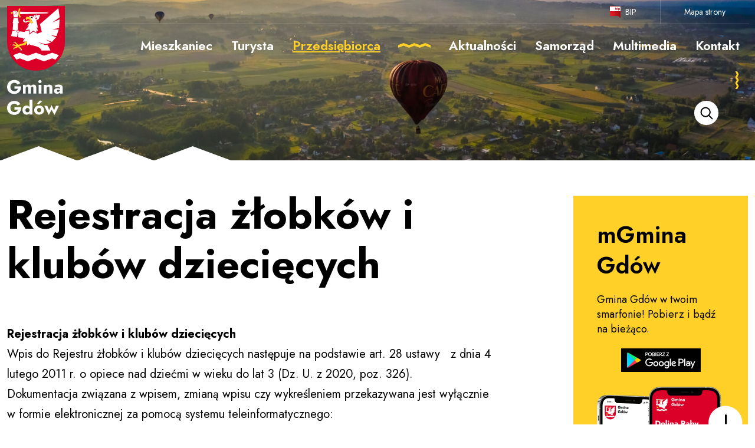

--- FILE ---
content_type: text/html; charset=UTF-8
request_url: https://www.gdow.pl/przedsiebiorca/dzialalnosci-gospodarcza/rejestracja-zlobkow-i-klubow-dzieciecych
body_size: 11749
content:
<!DOCTYPE html>
<html lang="pl">
<head>
	<title>Rejestracja żłobków i klubów dziecięcych - Gmina Gdów</title>

	<meta http-equiv="content-type" content="text/html; charset=utf-8" />
    <link rel="shortcut icon" href="/pro_gdow/img/favicon.png" />
	<meta name="description" content="Urząd Gminy Gdów, Gmina Gdów" />
	<meta name="keywords" content="Urząd Gminy Gdów, Gmina Gdów" />
	
    <!--[if ie]><meta http-equiv="X-UA-Compatible" content="IE=edge,chrome=1"><![endif]-->
	<meta name="viewport" content="width=device-width, initial-scale=1.0">
	<meta name="format-detection" content="telephone=no">
    
    <link rel="canonical" href="https://gdow.pl/przedsiebiorca/dzialalnosci-gospodarcza/rejestracja-zlobkow-i-klubow-dzieciecych" />
    
    <link rel="preconnect" href="https://fonts.gstatic.com">
    <link href="https://fonts.googleapis.com/css2?family=Jost:wght@400;500;600;700&display=swap" rel="stylesheet"> 

    <link rel="stylesheet" href="/pro_gdow/css/print.css" type="text/css" media="print" />
    <!--galerie-->
    <link rel="stylesheet" href="/css/prettyPhoto.css" type="text/css" media="screen" title="prettyPhoto main stylesheet" />

    <link rel="stylesheet" type="text/css" href="/pro_gdow/css/bootstrap.css" />
<link rel="stylesheet" type="text/css" href="/pro_gdow/css/bootstrap.min.css" />
<link rel="stylesheet" type="text/css" href="/pro_gdow/css/style.css?ver=1.2.30" />
<link rel="stylesheet" type="text/css" href="/pro_gdow/css/rodo.css?ver=1.0" />

    <script src="/js/jquery/v1.10.2/jquery-1.10.2.min.js"></script>
    <script src="/js/jquery/v1.10.2/jquery-migrate-1.2.1.min.js"></script>

	<!--galerie-->
	<script src="/js/jquery.prettyPhoto.js"></script>

	<script src="/pro_gdow/js/projekt.js?ver=1.3"></script>
<script src="/pro_gdow/js/jquery.dlmenu.js"></script>
<script src="/pro_gdow/js/bootstrap.min.js"></script>
<script src="/css/responsive.gs/scripts/respond.min.js"></script>
<script src="/js/glowne.js"></script>
<script src="/js/jquery/zakladki_strona.js"></script>
<script src="/js/jquery/jquery.cookie.js"></script>
<script src="/js/jquery/fitvids/jquery.fitvids.js"></script>

	
    <script>
        $(document).ready(function(){
                    });
    </script>
    
	    
</head>
<body  class="nojquery podstrona   zwykla page-strona s615  rodzic-548 is-bg">

<div class="nav-aria">
    <a href="#content">Przejdź do treści</a>
    <a href="/kontakt">Podstrona: kontakt</a>
    <a href="/mapa-strony">Podstrona: mapa strony</a>
</div>


<div class="main-container">

    <div class="top">
        
        <div class="page__head container">

            <a href="/" class="page__logo" title="Strona główna">
                            </a>
            
        </div>

        <div class="top-content container">

            <div id="dl-menu" class="dl-menuwrapper">
                <button class="dl-trigger">Otwórz menu</button>
                <ul role="menubar" class="dl-menu"><li role="menuitem" class=" poz369 p1 madzieci"><a href="/mieszkaniec"><span>Mieszkaniec</span><span class="subpin"></span></a><ul class="sub dl-submenu"><li role="menuitem" class=" poz660 p2 "><a href="/mieszkaniec/wybory-2023"><span>WYBORY PREZYDENCKIE 2025</span></a></li><li role="menuitem" class=" poz681 p2 "><a href="/mieszkaniec/sim-zreczyce"><span>SIM Zręczyce</span></a></li><li role="menuitem" class=" poz533 p2 madzieci"><a href="/mieszkaniec/ochrona-srodowiska"><span>Ochrona środowiska</span><span class="subpin"></span></a><ul class="sub dl-submenu"><li role="menuitem" class=" poz592 p3 madzieci"><a href="/mieszkaniec/ochrona-srodowiska/gospodarka-odpadami"><span>Odpady komunalne</span><span class="subpin"></span></a><ul class="sub dl-submenu"><li role="menuitem" class=" poz603 p4 "><a href="/mieszkaniec/ochrona-srodowiska/gospodarka-odpadami/deklaracje-o-wysokosci-oplaty"><span>Deklaracje o wysokości opłaty</span></a></li><li role="menuitem" class=" poz628 p4 "><a href="/mieszkaniec/ochrona-srodowiska/gospodarka-odpadami/sysetm-gospodarki-odpadami"><span>System gospodarki odpadami</span></a></li><li role="menuitem" class=" poz629 p4 "><a href="/mieszkaniec/ochrona-srodowiska/gospodarka-odpadami/harmonogram-zbiorki-odpadow"><span>harmonogram zbiórki odpadów</span></a></li><li role="menuitem" class=" poz630 p4 "><a href="/mieszkaniec/ochrona-srodowiska/gospodarka-odpadami/gospodarowanie-odpadami-komunalnymi"><span>Gospodarowanie odpadami komunalnymi</span></a></li><li role="menuitem" class=" poz682 p4 "><a href="/mieszkaniec/ochrona-srodowiska/gospodarka-odpadami/odpady-komunalne-nieruchomosci-niezmieszkale"><span>Odpady komunalne: nieruchomości niezamieszkałe</span></a></li><li role="menuitem" class=" poz631 p4 "><a href="/mieszkaniec/ochrona-srodowiska/gospodarka-odpadami/segeragacja-odpadow"><span>Segeragacja odpadów</span></a></li><li role="menuitem" class=" poz632 p4 "><a href="/mieszkaniec/ochrona-srodowiska/gospodarka-odpadami/punkt-selektywnej-zbiorki-odpadow"><span>Punkt Selektywnej Zbiórki Odpadów</span></a></li><li role="menuitem" class=" poz633 p4 "><a href="/mieszkaniec/ochrona-srodowiska/gospodarka-odpadami/odpady-rolnicze"><span>Odpady rolnicze</span></a></li><li role="menuitem" class=" poz658 p4 "><a href="/mieszkaniec/ochrona-srodowiska/gospodarka-odpadami/aplikacja-mobilna-moje-odpady"><span>APLIKACJA MOBILNA  „MOJE ODPADY”</span></a></li><li role="menuitem" class=" poz692 p4 "><a href="/mieszkaniec/ochrona-srodowiska/gospodarka-odpadami/system-kaucyjny"><span>System kaucyjny </span></a></li></ul></li><li role="menuitem" class=" poz634 p3 madzieci"><a href="/mieszkaniec/ochrona-srodowiska/ekologia-dofinansowania"><span>Ekologia-dofinansowania</span><span class="subpin"></span></a><ul class="sub dl-submenu"><li role="menuitem" class=" poz671 p4 "><a href="/mieszkaniec/ochrona-srodowiska/ekologia-dofinansowania/wsparcie-realizacji-zadan-ekodoradcy-w-gminie-gdow"><span>Wsparcie realizacji zadań Ekodoradcy w Gminie Gdów</span></a></li><li role="menuitem" class=" poz684 p4 "><a href="/mieszkaniec/ochrona-srodowiska/ekologia-dofinansowania/doradztwo-energetyczne"><span>Doradztwo energetyczne</span></a></li></ul></li><li role="menuitem" class=" poz617 p3 "><a href="/mieszkaniec/ochrona-srodowiska/wycinka-drzew-i-krzewow"><span>Wycinka drzew i krzewów</span></a></li><li role="menuitem" class=" poz618 p3 "><a href="/mieszkaniec/ochrona-srodowiska/przydomowe-oczyszczalnie"><span>Przydomowe oczyszczalnie</span></a></li><li role="menuitem" class=" poz620 p3 "><a href="/mieszkaniec/ochrona-srodowiska/zwrot-podatku-akcyzowego"><span>Zwrot podatku akcyzowego</span></a></li><li role="menuitem" class=" poz621 p3 "><a href="/mieszkaniec/ochrona-srodowiska/decyzje-srodowiskowe"><span>Decyzje środowiskowe</span></a></li><li role="menuitem" class=" poz622 p3 "><a href="/mieszkaniec/ochrona-srodowiska/zwierzeta"><span>Zwierzęta</span></a></li><li role="menuitem" class=" poz623 p3 "><a href="/mieszkaniec/ochrona-srodowiska/usowanie-azbestu"><span>Usuwanie azbestu</span></a></li><li role="menuitem" class=" poz624 p3 "><a href="/mieszkaniec/ochrona-srodowiska/barszcz-sosnowskiego-usuwanie"><span>Inwazyjne Gatunki Obce (IGO)</span></a></li><li role="menuitem" class=" poz625 p3 "><a href="/mieszkaniec/ochrona-srodowiska/likwidacja-dzikich-wysypisk"><span>Rejestr działalności regulowanej</span></a></li><li role="menuitem" class=" poz626 p3 "><a href="/mieszkaniec/ochrona-srodowiska/uprawa-konopi-wloknistych"><span>Uprawa konopi włóknistych</span></a></li><li role="menuitem" class=" poz627 p3 "><a href="/mieszkaniec/ochrona-srodowiska/odbior-odpadow-komunalnych"><span>Wywóz nieczystości ciekłych</span></a></li><li role="menuitem" class=" poz642 p3 "><a href="/mieszkaniec/ochrona-srodowiska/informacja-o-srodowisku"><span>Informacja o środowisku</span></a></li><li role="menuitem" class=" poz668 p3 "><a href="/mieszkaniec/ochrona-srodowiska/zglaszanie-szkod-lowieckich-w-uprawach-rolnych"><span>Zgłaszanie szkód łowieckich w uprawach rolnych</span></a></li></ul></li><li role="menuitem" class=" poz531 p2 "><a href="/mieszkaniec/ochrona-zdrowia"><span>Ochrona Zdrowia</span></a></li><li role="menuitem" class=" poz530 p2 madzieci"><a href="/mieszkaniec/bezpieczenstwo"><span>Bezpieczeństwo</span><span class="subpin"></span></a><ul class="sub dl-submenu"><li role="menuitem" class=" poz691 p3 "><a href="/mieszkaniec/bezpieczenstwo/poradnik-bezpieczenstwa"><span>Poradnik bezpieczeństwa</span></a></li><li role="menuitem" class=" poz604 p3 "><a href="/mieszkaniec/bezpieczenstwo/zarzadzanie-kryzysowe"><span>Zarządzanie kryzysowe</span></a></li><li role="menuitem" class=" poz582 p3 "><a href="/mieszkaniec/bezpieczenstwo/gminny-zespol-zarzadzania-kryzysowego"><span>Gminny Zespół Zarządzania Kryzysowego</span></a></li><li role="menuitem" class=" poz583 p3 "><a href="/mieszkaniec/bezpieczenstwo/bezpieczenstwo-w-mieszkaniach"><span>Bezpieczeństwo w mieszkaniach</span></a></li><li role="menuitem" class=" poz584 p3 "><a href="/mieszkaniec/bezpieczenstwo/ewakuacja-ludnosci"><span>Ewakuacja ludności</span></a></li><li role="menuitem" class=" poz585 p3 "><a href="/mieszkaniec/bezpieczenstwo/wykaz-jednostek-osp"><span>Wykaz jednostek OSP</span></a></li><li role="menuitem" class=" poz586 p3 "><a href="/mieszkaniec/bezpieczenstwo/sytuacje-kryzysowe"><span>Sytuacje kryzysowe</span></a></li><li role="menuitem" class=" poz587 p3 "><a href="/mieszkaniec/bezpieczenstwo/kwalifikacja-wojskowa"><span>Kwalifikacja wojskowa</span></a></li><li role="menuitem" class=" poz669 p3 "><a href="/mieszkaniec/bezpieczenstwo/informacje-dla-mieszkancow-o-aktualnych-warunkach-meteo-i-hydrologicznych"><span>Informacje dla mieszkańców o aktualnych warunkach meteo- i hydrologicznych</span></a></li><li role="menuitem" class=" poz690 p3 "><a href="/mieszkaniec/bezpieczenstwo/sygnaly-alarmowe-i-komunikaty-ostrzegawcze"><span>Sygnały alarmowe i komunikaty ostrzegawcze</span></a></li></ul></li><li role="menuitem" class=" poz588 p2 madzieci"><a href="/mieszkaniec/podatki-lokalne"><span>Podatki lokalne</span><span class="subpin"></span></a><ul class="sub dl-submenu"><li role="menuitem" class=" poz589 p3 "><a href="/mieszkaniec/podatki-lokalne/informacje-podatkowe"><span>Informacje podatkowe </span></a></li><li role="menuitem" class=" poz590 p3 "><a href="/mieszkaniec/podatki-lokalne/deklaracje-podatkowe"><span>Deklaracje podatkowe</span></a></li><li role="menuitem" class=" poz616 p3 "><a href="/mieszkaniec/podatki-lokalne/wydawanie-zaswiadczen"><span>Wydawanie zaświadczeń</span></a></li></ul></li><li role="menuitem" class=" poz534 p2 "><a href="/mieszkaniec/oswiata"><span>Oświata</span></a></li><li role="menuitem" class=" poz605 p2 madzieci"><a href="/mieszkaniec/pomoc-spoleczna"><span>Pomoc społeczna</span><span class="subpin"></span></a><ul class="sub dl-submenu"><li role="menuitem" class=" poz606 p3 madzieci"><a href="/mieszkaniec/pomoc-spoleczna/gminny-osrodek-pomocy-spolecznej"><span>Gminny Ośrodek Pomocy Społecznej w Gdowie</span><span class="subpin"></span></a></li><li role="menuitem" class=" poz607 p3 "><a href="/mieszkaniec/pomoc-spoleczna/srodowiskowy-dom-samopomocy-zagorzany"><span>Środowiskowy Dom Samopomocy -Zagórzany</span></a></li><li role="menuitem" class=" poz608 p3 "><a href="/mieszkaniec/pomoc-spoleczna/swietlica-srodowiskowa"><span>Placówka Wsparacia Dziennego -Zagórzany</span></a></li><li role="menuitem" class=" poz609 p3 "><a href="/mieszkaniec/pomoc-spoleczna/spoldzielnia-socjalna-tradycje-regionalne"><span>Spółdzielnia Socjalna TRADYCJE REGIONALNE</span></a></li></ul></li><li role="menuitem" class=" poz532 p2 madzieci"><a href="/mieszkaniec/organizacje-pozarzadowe"><span>Organizacje pozarządowe</span><span class="subpin"></span></a><ul class="sub dl-submenu"><li role="menuitem" class=" poz564 p3 "><a href="/mieszkaniec/organizacje-pozarzadowe/stowarzyszenia"><span>Stowarzyszenia</span></a></li><li role="menuitem" class=" poz565 p3 "><a href="/mieszkaniec/organizacje-pozarzadowe/fundacje"><span>Fundacje</span></a></li><li role="menuitem" class=" poz563 p3 "><a href="/mieszkaniec/organizacje-pozarzadowe/osp"><span>OSP</span></a></li><li role="menuitem" class=" poz562 p3 madzieci"><a href="/mieszkaniec/organizacje-pozarzadowe/kgw"><span>KGW</span><span class="subpin"></span></a><ul class="sub dl-submenu"><li role="menuitem" class=" poz678 p4 "><a href="/mieszkaniec/organizacje-pozarzadowe/kgw/przydatne-dokumenty"><span>Przydatne dokumenty</span></a></li></ul></li><li role="menuitem" class=" poz566 p3 "><a href="/mieszkaniec/organizacje-pozarzadowe/kluby-sportowe"><span>Kluby sportowe</span></a></li></ul></li><li role="menuitem" class=" poz535 p2 "><a href="/mieszkaniec/seniorzy"><span>Seniorzy - Ogólnopolska Karta Seniora</span></a></li><li role="menuitem" class=" poz536 p2 "><a href="/mieszkaniec/parafie"><span>Parafie</span></a></li><li role="menuitem" class=" poz537 p2 "><a href="/mieszkaniec/solectwa"><span>Sołectwa</span></a></li><li role="menuitem" class=" poz538 p2 madzieci"><a href="/mieszkaniec/sport"><span>Sport</span><span class="subpin"></span></a><ul class="sub dl-submenu"><li role="menuitem" class=" poz574 p3 "><a href="/mieszkaniec/sport/obiekty-sportowe"><span>Obiekty sportowe</span></a></li><li role="menuitem" class=" poz581 p3 "><a href="/mieszkaniec/sport/kluby-sportowe"><span>Kluby sportowe</span></a></li></ul></li><li role="menuitem" class=" poz539 p2 madzieci"><a href="/mieszkaniec/kultura"><span>Kultura</span><span class="subpin"></span></a><ul class="sub dl-submenu"><li role="menuitem" class=" poz579 p3 "><a href="/mieszkaniec/kultura/instytucje-kultury"><span>Instytucje kultury</span></a></li><li role="menuitem" class=" poz580 p3 "><a href="/mieszkaniec/kultura/zespoly-artystyczne"><span>Zespoły artystyczne</span></a></li></ul></li><li role="menuitem" class=" poz591 p2 "><a href="/mieszkaniec/karta-duzej-rodziny"><span>Karta Dużej Rodziny</span></a></li><li role="menuitem" class=" poz540 p2 "><a href="/mieszkaniec/smsowy-system-ostrzegania-i-informowania"><span>SMSowy System Ostrzegania i Informowania</span></a></li><li role="menuitem" class=" poz659 p2 "><a href="/mieszkaniec/nieodplatna-pomoc-prawna"><span>Nieodpłatna pomoc prawna</span></a></li><li role="menuitem" class=" poz610 p2 madzieci"><a href="/mieszkaniec/rozklady-jazdy"><span>Gminne Linie Komunikacyjne (transport publiczny)</span><span class="subpin"></span></a></li><li role="menuitem" class=" poz661 p2 "><a href="/mieszkaniec/wybory-do-izb-rolniczych-2023"><span>GMINNY PORTAL MAPOWY</span></a></li><li role="menuitem" class=" poz653 p2 "><a href="/mieszkaniec/informator-zimowe-utrzumanie-drog"><span>INFORMATOR -zimowe utrzymanie dróg</span></a></li></ul></li><li role="menuitem" class=" poz405 p1 madzieci"><a href="/turysta"><span>Turysta</span><span class="subpin"></span></a><ul class="sub dl-submenu"><li role="menuitem" class=" poz416 p2 "><a href="/turysta/interaktywna-mapa"><span>Interaktywna mapa</span></a></li><li role="menuitem" class=" poz541 p2 madzieci"><a href="/turysta/historia-tradycja-i-polozenie"><span>Historia i tradycja </span><span class="subpin"></span></a><ul class="sub dl-submenu"><li role="menuitem" class=" poz601 p3 "><a href="/turysta/historia-tradycja-i-polozenie/herb-gminy"><span>Herb Gminy</span></a></li><li role="menuitem" class=" poz611 p3 "><a href="/turysta/historia-tradycja-i-polozenie/znani-ludzie"><span>Znani ludzie</span></a></li><li role="menuitem" class=" poz674 p3 madzieci"><a href="/turysta/historia-tradycja-i-polozenie/honorowi-obywatele-gminy-gdow"><span>Honorowi Obywatele Gminy Gdów</span><span class="subpin"></span></a><ul class="sub dl-submenu"><li role="menuitem" class=" poz675 p4 "><a href="/turysta/historia-tradycja-i-polozenie/honorowi-obywatele-gminy-gdow/kardynal-franciszek-macharski-od-2004-r"><span>Kardynał Franciszek Macharski </span></a></li><li role="menuitem" class=" poz676 p4 "><a href="/turysta/historia-tradycja-i-polozenie/honorowi-obywatele-gminy-gdow/andrzej-zielinski-od-2010-r"><span>Andrzej Zieliński </span></a></li><li role="menuitem" class=" poz677 p4 "><a href="/turysta/historia-tradycja-i-polozenie/honorowi-obywatele-gminy-gdow/plk-wlodzimierz-wowa-brodecki-od-2024-r"><span>Płk. Włodzimierz Wowa – Brodecki </span></a></li></ul></li></ul></li><li role="menuitem" class=" poz544 p2 "><a href="/turysta/warto-zobaczyc"><span>Warto zobaczyć</span></a></li><li role="menuitem" class=" poz542 p2 madzieci"><a href="/turysta/strefa-rekreacji-zarabie"><span>Strefy Rekreacji Zarabie</span><span class="subpin"></span></a><ul class="sub dl-submenu"><li role="menuitem" class=" poz575 p3 "><a href="/turysta/strefa-rekreacji-zarabie/targowisko-moj-rynek"><span>Targowisko "Mój Rynek"</span></a></li></ul></li><li role="menuitem" class=" poz666 p2 "><a href="/turysta/targowisko-moj-rynek"><span>Targowisko MÓJ RYNEK</span></a></li><li role="menuitem" class=" poz543 p2 madzieci"><a href="/turysta/szlaki-rowerowe"><span>Szlaki rowerowe i piesze</span><span class="subpin"></span></a><ul class="sub dl-submenu"><li role="menuitem" class=" poz596 p3 "><a href="/turysta/szlaki-rowerowe/szlak-widokowy"><span>Szlak widokowy</span></a></li><li role="menuitem" class=" poz597 p3 "><a href="/turysta/szlaki-rowerowe/szlak-kulinarny"><span>Szlak kulinarny</span></a></li><li role="menuitem" class=" poz598 p3 "><a href="/turysta/szlaki-rowerowe/szlak-kulturowy"><span>Szlak kulturowy</span></a></li><li role="menuitem" class=" poz599 p3 "><a href="/turysta/szlaki-rowerowe/trasa-pieszo-rowerowa"><span>Trasa pieszo-rowerowa</span></a></li><li role="menuitem" class=" poz600 p3 "><a href="/turysta/szlaki-rowerowe/szlak-papieski"><span>Szlaki papieskie</span></a></li></ul></li><li role="menuitem" class=" poz545 p2 "><a href="/turysta/hotele-agroturystyka-i-gastronomia"><span>Hotele, agroturystyka i gastronomia</span></a></li></ul></li><li role="menuitem" class="aktrodzic poz433 p1 madzieci"><a href="/przedsiebiorca"><span>Przedsiębiorca</span><span class="subpin"></span></a><ul class="sub dl-submenu"><li role="menuitem" class="aktrodzic poz548 p2 madzieci"><a href="/przedsiebiorca/dzialalnosci-gospodarcza"><span>Działalność gospodarcza</span><span class="subpin"></span></a><ul class="sub dl-submenu"><li role="menuitem" class=" poz612 p3 "><a href="/przedsiebiorca/dzialalnosci-gospodarcza/zgloszenie-do-ciegd"><span>Zgłoszenie do CEIDG</span></a></li><li role="menuitem" class=" poz613 p3 "><a href="/przedsiebiorca/dzialalnosci-gospodarcza/licenecje"><span>Licenecje</span></a></li><li role="menuitem" class=" poz614 p3 "><a href="/przedsiebiorca/dzialalnosci-gospodarcza/zezwolenia-napoje-alkoholowe"><span>Zezwolenia-napoje alkoholowe</span></a></li><li role="menuitem" class="akt poz615 p3 "><a href="/przedsiebiorca/dzialalnosci-gospodarcza/rejestracja-zlobkow-i-klubow-dzieciecych"><span>Rejestracja żłobków i klubów dziecięcych</span></a></li></ul></li><li role="menuitem" class=" poz672 p2 "><a href="/przedsiebiorca/polska-klasyfikacja-dzialalnosci-pkd"><span>Polska Klasyfikacja Działalnośći (PKD)</span></a></li><li role="menuitem" class=" poz547 p2 "><a href="/przedsiebiorca/przetargi"><span>Przetargi</span></a></li></ul></li><li role="menuitem" class=" poz2 p1 madzieci"><a href="/aktualnosci/all"><span>Aktualności</span><span class="subpin"></span></a><ul class="sub dl-submenu"><li role="menuitem" class=" poz55 p2 "><a href="/aktualnosci/informacje"><span>Informacje</span></a></li><li role="menuitem" class=" poz56 p2 "><a href="/aktualnosci/kultura"><span>Kultura</span></a></li><li role="menuitem" class=" poz229 p2 "><a href="/aktualnosci/sport"><span>Sport</span></a></li><li role="menuitem" class=" poz58 p2 "><a href="/aktualnosci/oswiata"><span>Oświata</span></a></li><li role="menuitem" class=" poz513 p2 "><a href="/aktualnosci/inwestycje-i-infrastruktura"><span>Inwestycje i infrastruktura</span></a></li><li role="menuitem" class=" poz465 p2 "><a href="/aktualnosci/wydarzenia"><span>Wydarzenia</span></a></li><li role="menuitem" class=" poz336 p2 "><a href="/aktualnosci/inne"><span>Ważne informacje</span></a></li><li role="menuitem" class=" poz514 p2 "><a href="/aktualnosci/przetargi"><span>Przetargi</span></a></li><li role="menuitem" class=" poz663 p2 "><a href="/aktualnosci/all/wybory-samorzadowe-2024"><span>Wybory samorządowe 2024</span></a></li><li role="menuitem" class=" poz673 p2 "><a href="/aktualnosci/wybory-prezydenckie-2025"><span>Wybory prezydenckie 2025</span></a></li></ul></li><li role="menuitem" class=" poz337 p1 madzieci"><a href="/samorzad"><span>Samorząd</span><span class="subpin"></span></a><ul class="sub dl-submenu"><li role="menuitem" class=" poz522 p2 madzieci"><a href="/samorzad/wladze-gminy"><span>Władze Gminy</span><span class="subpin"></span></a><ul class="sub dl-submenu"><li role="menuitem" class=" poz577 p3 "><a href="/samorzad/wladze-gminy/wojt-gminy"><span>Wójt Gminy</span></a></li><li role="menuitem" class=" poz578 p3 "><a href="/samorzad/wladze-gminy/rada-gminy"><span>Rada Gminy</span></a></li></ul></li><li role="menuitem" class=" poz523 p2 "><a href="/samorzad/referaty-i-struktura-urzedu-gminy"><span>Referaty i struktura Urzędu Gminy</span></a></li><li role="menuitem" class=" poz524 p2 "><a href="/samorzad/jednostki-organizacyjne"><span>Jednostki organizacyjne</span></a></li><li role="menuitem" class=" poz529 p2 madzieci"><a href="/samorzad/zagospodarowanie-przestrzenne"><span>Zagospodarowanie przestrzenne</span><span class="subpin"></span></a><ul class="sub dl-submenu"><li role="menuitem" class=" poz643 p3 madzieci"><a href="/samorzad/zagospodarowanie-przestrzenne/miejscoweplanyzagospodarowaniaprzestrzennego"><span>Miejscowe Plany Zagospodarowania przestrzennego</span><span class="subpin"></span></a><ul class="sub dl-submenu"><li role="menuitem" class=" poz685 p4 madzieci"><a href="/samorzad/zagospodarowanie-przestrzenne/miejscoweplanyzagospodarowaniaprzestrzennego/obwieszczenia-wojta-gminy-gdow"><span>Obwieszczenia Wójta Gminy Gdów</span><span class="subpin"></span></a></li></ul></li><li role="menuitem" class=" poz683 p3 madzieci"><a href="/samorzad/zagospodarowanie-przestrzenne/plan-ogolny-gminy-gdow"><span>Plan Ogólny Gminy Gdów</span><span class="subpin"></span></a><ul class="sub dl-submenu"><li role="menuitem" class=" poz686 p4 madzieci"><a href="/samorzad/zagospodarowanie-przestrzenne/plan-ogolny-gminy-gdow/obwieszczenia-wojta-gminy-gdow"><span>Obwieszczenia Wójta Gminy Gdów</span><span class="subpin"></span></a><ul class="sub dl-submenu"><li role="menuitem" class=" poz688 p5 "><a href="/samorzad/zagospodarowanie-przestrzenne/plan-ogolny-gminy-gdow/obwieszczenia-wojta-gminy-gdow/obwieszczenie-wojta-gminy-gdow-o-przystapieniu-do-sporzadzenia-planu-ogolnego-gminy-gdow"><span>OBWIESZCZENIE WÓJTA GMINY GDÓW o przystąpieniu do sporządzenia planu ogólnego gminy Gdów</span></a></li></ul></li><li role="menuitem" class=" poz687 p4 "><a href="/samorzad/zagospodarowanie-przestrzenne/plan-ogolny-gminy-gdow/przydatne-dokumenty"><span>Przydatne dokumenty</span></a></li></ul></li></ul></li><li role="menuitem" class=" poz527 p2 "><a href="/samorzad/zalatw-sprawe-urzedowa"><span>Załatw sprawę urzędową</span></a></li><li role="menuitem" class=" poz526 p2 "><a href="/samorzad/nabory-na-stanowiska"><span>Ważne inwestycje</span></a></li><li role="menuitem" class=" poz644 p2 "><a href="/samorzad/panstwowy-fundusz-celowy"><span>Państwowy Fundusz Celowy</span></a></li><li role="menuitem" class=" poz528 p2 "><a href="/samorzad/urzad-stanu-cywilnego"><span>Miasta Partnerskie</span></a></li><li role="menuitem" class=" poz525 p2 "><a href="/samorzad/raporty-o-stanie-gminy"><span>Dokumenty strategiczne</span></a></li></ul></li><li role="menuitem" class=" poz512 p1 madzieci"><a href="/multimedia"><span>Multimedia</span><span class="subpin"></span></a><ul class="sub dl-submenu"><li role="menuitem" class=" poz520 p2 "><a href="/multimedia/archiwalne-fotografie"><span>Archiwalne fotografie</span></a></li><li role="menuitem" class=" poz552 p2 "><a href="/multimedia/biuletyn-wojta-gazeta-gminna"><span>Biuletyn Informacyjny Gminy Gdów</span></a></li><li role="menuitem" class=" poz553 p2 "><a href="/multimedia/albumy-i-foldery-o-gminie"><span>Albumy i foldery o gminie</span></a></li><li role="menuitem" class=" poz554 p2 "><a href="/multimedia/filmy"><span>Filmy</span></a></li><li role="menuitem" class=" poz641 p2 "><a href="/multimedia/galeria"><span>Galeria</span></a></li></ul></li><li role="menuitem" class=" poz444 p1 madzieci"><a href="/kontakt"><span>Kontakt</span><span class="subpin"></span></a><ul class="sub dl-submenu"><li role="menuitem" class=" poz555 p2 "><a href="/kontakt/urzad-gminy"><span>Urząd Gminy</span></a></li><li role="menuitem" class=" poz556 p2 "><a href="/kontakt/radni-gminy"><span>Rada Gminy</span></a></li><li role="menuitem" class=" poz558 p2 "><a href="/kontakt/administrator-strony"><span>Administrator strony</span></a></li></ul></li></ul>            </div>
        
            <div class="top-content-links">
                
                <!--
                <p class="weather">
                    <span class="weather__temp"><sup>°</sup>C</span>
                    <!- <span class="weather__pressure"> hPa</span> ->
                    <span class="weather__label"></span>
                </p>
                -->
                
                <a href="https://bip.malopolska.pl/uggdow/Article/id,240896.html" target="_blank" class="bip">BIP</a>
                                <a class="top-content-link-mapa" href="/mapa-strony">Mapa strony</a>

            </div>
            
            <div class="top-menu">
                <div class="menu-dane">
                    <script>
    (function($){
        $(document).ready(function(){
            $(".js-menu-resp .subpin").click(function(e){
                e.preventDefault();
                $(this).closest('li').toggleClass('hover');
            });
        })
    })(jQuery);
</script>

<ul id="menu" class="menu-poziome js-menu-resp dl-menu"><li class=" home p1"><a href="/" title="Strona główna"><span>Strona główna</span></a></li><li class=" poz369 p1 madzieci"><a href="/mieszkaniec"><span>Mieszkaniec</span><span class="subpin"></span></a><ul class="sub dl-submenu"><li class=" poz660 p2 "><a href="/mieszkaniec/wybory-2023"><span>WYBORY PREZYDENCKIE 2025</span></a></li><li class=" poz681 p2 "><a href="/mieszkaniec/sim-zreczyce"><span>SIM Zręczyce</span></a></li><li class=" poz533 p2 madzieci"><a href="/mieszkaniec/ochrona-srodowiska"><span>Ochrona środowiska</span><span class="subpin"></span></a><ul class="sub dl-submenu"><li class=" poz592 p3 madzieci"><a href="/mieszkaniec/ochrona-srodowiska/gospodarka-odpadami"><span>Odpady komunalne</span><span class="subpin"></span></a><ul class="sub dl-submenu"><li class=" poz603 p4 "><a href="/mieszkaniec/ochrona-srodowiska/gospodarka-odpadami/deklaracje-o-wysokosci-oplaty"><span>Deklaracje o wysokości opłaty</span></a></li><li class=" poz628 p4 "><a href="/mieszkaniec/ochrona-srodowiska/gospodarka-odpadami/sysetm-gospodarki-odpadami"><span>System gospodarki odpadami</span></a></li><li class=" poz629 p4 "><a href="/mieszkaniec/ochrona-srodowiska/gospodarka-odpadami/harmonogram-zbiorki-odpadow"><span>harmonogram zbiórki odpadów</span></a></li><li class=" poz630 p4 "><a href="/mieszkaniec/ochrona-srodowiska/gospodarka-odpadami/gospodarowanie-odpadami-komunalnymi"><span>Gospodarowanie odpadami komunalnymi</span></a></li><li class=" poz682 p4 "><a href="/mieszkaniec/ochrona-srodowiska/gospodarka-odpadami/odpady-komunalne-nieruchomosci-niezmieszkale"><span>Odpady komunalne: nieruchomości niezamieszkałe</span></a></li><li class=" poz631 p4 "><a href="/mieszkaniec/ochrona-srodowiska/gospodarka-odpadami/segeragacja-odpadow"><span>Segeragacja odpadów</span></a></li><li class=" poz632 p4 "><a href="/mieszkaniec/ochrona-srodowiska/gospodarka-odpadami/punkt-selektywnej-zbiorki-odpadow"><span>Punkt Selektywnej Zbiórki Odpadów</span></a></li><li class=" poz633 p4 "><a href="/mieszkaniec/ochrona-srodowiska/gospodarka-odpadami/odpady-rolnicze"><span>Odpady rolnicze</span></a></li><li class=" poz658 p4 "><a href="/mieszkaniec/ochrona-srodowiska/gospodarka-odpadami/aplikacja-mobilna-moje-odpady"><span>APLIKACJA MOBILNA  „MOJE ODPADY”</span></a></li><li class=" poz692 p4 "><a href="/mieszkaniec/ochrona-srodowiska/gospodarka-odpadami/system-kaucyjny"><span>System kaucyjny </span></a></li></ul></li><li class=" poz634 p3 madzieci"><a href="/mieszkaniec/ochrona-srodowiska/ekologia-dofinansowania"><span>Ekologia-dofinansowania</span><span class="subpin"></span></a><ul class="sub dl-submenu"><li class=" poz671 p4 "><a href="/mieszkaniec/ochrona-srodowiska/ekologia-dofinansowania/wsparcie-realizacji-zadan-ekodoradcy-w-gminie-gdow"><span>Wsparcie realizacji zadań Ekodoradcy w Gminie Gdów</span></a></li><li class=" poz684 p4 "><a href="/mieszkaniec/ochrona-srodowiska/ekologia-dofinansowania/doradztwo-energetyczne"><span>Doradztwo energetyczne</span></a></li></ul></li><li class=" poz617 p3 "><a href="/mieszkaniec/ochrona-srodowiska/wycinka-drzew-i-krzewow"><span>Wycinka drzew i krzewów</span></a></li><li class=" poz618 p3 "><a href="/mieszkaniec/ochrona-srodowiska/przydomowe-oczyszczalnie"><span>Przydomowe oczyszczalnie</span></a></li><li class=" poz620 p3 "><a href="/mieszkaniec/ochrona-srodowiska/zwrot-podatku-akcyzowego"><span>Zwrot podatku akcyzowego</span></a></li><li class=" poz621 p3 "><a href="/mieszkaniec/ochrona-srodowiska/decyzje-srodowiskowe"><span>Decyzje środowiskowe</span></a></li><li class=" poz622 p3 "><a href="/mieszkaniec/ochrona-srodowiska/zwierzeta"><span>Zwierzęta</span></a></li><li class=" poz623 p3 "><a href="/mieszkaniec/ochrona-srodowiska/usowanie-azbestu"><span>Usuwanie azbestu</span></a></li><li class=" poz624 p3 "><a href="/mieszkaniec/ochrona-srodowiska/barszcz-sosnowskiego-usuwanie"><span>Inwazyjne Gatunki Obce (IGO)</span></a></li><li class=" poz625 p3 "><a href="/mieszkaniec/ochrona-srodowiska/likwidacja-dzikich-wysypisk"><span>Rejestr działalności regulowanej</span></a></li><li class=" poz626 p3 "><a href="/mieszkaniec/ochrona-srodowiska/uprawa-konopi-wloknistych"><span>Uprawa konopi włóknistych</span></a></li><li class=" poz627 p3 "><a href="/mieszkaniec/ochrona-srodowiska/odbior-odpadow-komunalnych"><span>Wywóz nieczystości ciekłych</span></a></li><li class=" poz642 p3 "><a href="/mieszkaniec/ochrona-srodowiska/informacja-o-srodowisku"><span>Informacja o środowisku</span></a></li><li class=" poz668 p3 "><a href="/mieszkaniec/ochrona-srodowiska/zglaszanie-szkod-lowieckich-w-uprawach-rolnych"><span>Zgłaszanie szkód łowieckich w uprawach rolnych</span></a></li></ul></li><li class=" poz531 p2 "><a href="/mieszkaniec/ochrona-zdrowia"><span>Ochrona Zdrowia</span></a></li><li class=" poz530 p2 madzieci"><a href="/mieszkaniec/bezpieczenstwo"><span>Bezpieczeństwo</span><span class="subpin"></span></a><ul class="sub dl-submenu"><li class=" poz691 p3 "><a href="/mieszkaniec/bezpieczenstwo/poradnik-bezpieczenstwa"><span>Poradnik bezpieczeństwa</span></a></li><li class=" poz604 p3 "><a href="/mieszkaniec/bezpieczenstwo/zarzadzanie-kryzysowe"><span>Zarządzanie kryzysowe</span></a></li><li class=" poz582 p3 "><a href="/mieszkaniec/bezpieczenstwo/gminny-zespol-zarzadzania-kryzysowego"><span>Gminny Zespół Zarządzania Kryzysowego</span></a></li><li class=" poz583 p3 "><a href="/mieszkaniec/bezpieczenstwo/bezpieczenstwo-w-mieszkaniach"><span>Bezpieczeństwo w mieszkaniach</span></a></li><li class=" poz584 p3 "><a href="/mieszkaniec/bezpieczenstwo/ewakuacja-ludnosci"><span>Ewakuacja ludności</span></a></li><li class=" poz585 p3 "><a href="/mieszkaniec/bezpieczenstwo/wykaz-jednostek-osp"><span>Wykaz jednostek OSP</span></a></li><li class=" poz586 p3 "><a href="/mieszkaniec/bezpieczenstwo/sytuacje-kryzysowe"><span>Sytuacje kryzysowe</span></a></li><li class=" poz587 p3 "><a href="/mieszkaniec/bezpieczenstwo/kwalifikacja-wojskowa"><span>Kwalifikacja wojskowa</span></a></li><li class=" poz669 p3 "><a href="/mieszkaniec/bezpieczenstwo/informacje-dla-mieszkancow-o-aktualnych-warunkach-meteo-i-hydrologicznych"><span>Informacje dla mieszkańców o aktualnych warunkach meteo- i hydrologicznych</span></a></li><li class=" poz690 p3 "><a href="/mieszkaniec/bezpieczenstwo/sygnaly-alarmowe-i-komunikaty-ostrzegawcze"><span>Sygnały alarmowe i komunikaty ostrzegawcze</span></a></li></ul></li><li class=" poz588 p2 madzieci"><a href="/mieszkaniec/podatki-lokalne"><span>Podatki lokalne</span><span class="subpin"></span></a><ul class="sub dl-submenu"><li class=" poz589 p3 "><a href="/mieszkaniec/podatki-lokalne/informacje-podatkowe"><span>Informacje podatkowe </span></a></li><li class=" poz590 p3 "><a href="/mieszkaniec/podatki-lokalne/deklaracje-podatkowe"><span>Deklaracje podatkowe</span></a></li><li class=" poz616 p3 "><a href="/mieszkaniec/podatki-lokalne/wydawanie-zaswiadczen"><span>Wydawanie zaświadczeń</span></a></li></ul></li><li class=" poz534 p2 "><a href="/mieszkaniec/oswiata"><span>Oświata</span></a></li><li class=" poz605 p2 madzieci"><a href="/mieszkaniec/pomoc-spoleczna"><span>Pomoc społeczna</span><span class="subpin"></span></a><ul class="sub dl-submenu"><li class=" poz606 p3 madzieci"><a href="/mieszkaniec/pomoc-spoleczna/gminny-osrodek-pomocy-spolecznej"><span>Gminny Ośrodek Pomocy Społecznej w Gdowie</span><span class="subpin"></span></a></li><li class=" poz607 p3 "><a href="/mieszkaniec/pomoc-spoleczna/srodowiskowy-dom-samopomocy-zagorzany"><span>Środowiskowy Dom Samopomocy -Zagórzany</span></a></li><li class=" poz608 p3 "><a href="/mieszkaniec/pomoc-spoleczna/swietlica-srodowiskowa"><span>Placówka Wsparacia Dziennego -Zagórzany</span></a></li><li class=" poz609 p3 "><a href="/mieszkaniec/pomoc-spoleczna/spoldzielnia-socjalna-tradycje-regionalne"><span>Spółdzielnia Socjalna TRADYCJE REGIONALNE</span></a></li></ul></li><li class=" poz532 p2 madzieci"><a href="/mieszkaniec/organizacje-pozarzadowe"><span>Organizacje pozarządowe</span><span class="subpin"></span></a><ul class="sub dl-submenu"><li class=" poz564 p3 "><a href="/mieszkaniec/organizacje-pozarzadowe/stowarzyszenia"><span>Stowarzyszenia</span></a></li><li class=" poz565 p3 "><a href="/mieszkaniec/organizacje-pozarzadowe/fundacje"><span>Fundacje</span></a></li><li class=" poz563 p3 "><a href="/mieszkaniec/organizacje-pozarzadowe/osp"><span>OSP</span></a></li><li class=" poz562 p3 madzieci"><a href="/mieszkaniec/organizacje-pozarzadowe/kgw"><span>KGW</span><span class="subpin"></span></a><ul class="sub dl-submenu"><li class=" poz678 p4 "><a href="/mieszkaniec/organizacje-pozarzadowe/kgw/przydatne-dokumenty"><span>Przydatne dokumenty</span></a></li></ul></li><li class=" poz566 p3 "><a href="/mieszkaniec/organizacje-pozarzadowe/kluby-sportowe"><span>Kluby sportowe</span></a></li></ul></li><li class=" poz535 p2 "><a href="/mieszkaniec/seniorzy"><span>Seniorzy - Ogólnopolska Karta Seniora</span></a></li><li class=" poz536 p2 "><a href="/mieszkaniec/parafie"><span>Parafie</span></a></li><li class=" poz537 p2 "><a href="/mieszkaniec/solectwa"><span>Sołectwa</span></a></li><li class=" poz538 p2 madzieci"><a href="/mieszkaniec/sport"><span>Sport</span><span class="subpin"></span></a><ul class="sub dl-submenu"><li class=" poz574 p3 "><a href="/mieszkaniec/sport/obiekty-sportowe"><span>Obiekty sportowe</span></a></li><li class=" poz581 p3 "><a href="/mieszkaniec/sport/kluby-sportowe"><span>Kluby sportowe</span></a></li></ul></li><li class=" poz539 p2 madzieci"><a href="/mieszkaniec/kultura"><span>Kultura</span><span class="subpin"></span></a><ul class="sub dl-submenu"><li class=" poz579 p3 "><a href="/mieszkaniec/kultura/instytucje-kultury"><span>Instytucje kultury</span></a></li><li class=" poz580 p3 "><a href="/mieszkaniec/kultura/zespoly-artystyczne"><span>Zespoły artystyczne</span></a></li></ul></li><li class=" poz591 p2 "><a href="/mieszkaniec/karta-duzej-rodziny"><span>Karta Dużej Rodziny</span></a></li><li class=" poz540 p2 "><a href="/mieszkaniec/smsowy-system-ostrzegania-i-informowania"><span>SMSowy System Ostrzegania i Informowania</span></a></li><li class=" poz659 p2 "><a href="/mieszkaniec/nieodplatna-pomoc-prawna"><span>Nieodpłatna pomoc prawna</span></a></li><li class=" poz610 p2 madzieci"><a href="/mieszkaniec/rozklady-jazdy"><span>Gminne Linie Komunikacyjne (transport publiczny)</span><span class="subpin"></span></a></li><li class=" poz661 p2 "><a href="/mieszkaniec/wybory-do-izb-rolniczych-2023"><span>GMINNY PORTAL MAPOWY</span></a></li><li class=" poz653 p2 "><a href="/mieszkaniec/informator-zimowe-utrzumanie-drog"><span>INFORMATOR -zimowe utrzymanie dróg</span></a></li></ul></li><li class=" poz405 p1 madzieci"><a href="/turysta"><span>Turysta</span><span class="subpin"></span></a><ul class="sub dl-submenu"><li class=" poz416 p2 "><a href="/turysta/interaktywna-mapa"><span>Interaktywna mapa</span></a></li><li class=" poz541 p2 madzieci"><a href="/turysta/historia-tradycja-i-polozenie"><span>Historia i tradycja </span><span class="subpin"></span></a><ul class="sub dl-submenu"><li class=" poz601 p3 "><a href="/turysta/historia-tradycja-i-polozenie/herb-gminy"><span>Herb Gminy</span></a></li><li class=" poz611 p3 "><a href="/turysta/historia-tradycja-i-polozenie/znani-ludzie"><span>Znani ludzie</span></a></li><li class=" poz674 p3 madzieci"><a href="/turysta/historia-tradycja-i-polozenie/honorowi-obywatele-gminy-gdow"><span>Honorowi Obywatele Gminy Gdów</span><span class="subpin"></span></a><ul class="sub dl-submenu"><li class=" poz675 p4 "><a href="/turysta/historia-tradycja-i-polozenie/honorowi-obywatele-gminy-gdow/kardynal-franciszek-macharski-od-2004-r"><span>Kardynał Franciszek Macharski </span></a></li><li class=" poz676 p4 "><a href="/turysta/historia-tradycja-i-polozenie/honorowi-obywatele-gminy-gdow/andrzej-zielinski-od-2010-r"><span>Andrzej Zieliński </span></a></li><li class=" poz677 p4 "><a href="/turysta/historia-tradycja-i-polozenie/honorowi-obywatele-gminy-gdow/plk-wlodzimierz-wowa-brodecki-od-2024-r"><span>Płk. Włodzimierz Wowa – Brodecki </span></a></li></ul></li></ul></li><li class=" poz544 p2 "><a href="/turysta/warto-zobaczyc"><span>Warto zobaczyć</span></a></li><li class=" poz542 p2 madzieci"><a href="/turysta/strefa-rekreacji-zarabie"><span>Strefy Rekreacji Zarabie</span><span class="subpin"></span></a><ul class="sub dl-submenu"><li class=" poz575 p3 "><a href="/turysta/strefa-rekreacji-zarabie/targowisko-moj-rynek"><span>Targowisko "Mój Rynek"</span></a></li></ul></li><li class=" poz666 p2 "><a href="/turysta/targowisko-moj-rynek"><span>Targowisko MÓJ RYNEK</span></a></li><li class=" poz543 p2 madzieci"><a href="/turysta/szlaki-rowerowe"><span>Szlaki rowerowe i piesze</span><span class="subpin"></span></a><ul class="sub dl-submenu"><li class=" poz596 p3 "><a href="/turysta/szlaki-rowerowe/szlak-widokowy"><span>Szlak widokowy</span></a></li><li class=" poz597 p3 "><a href="/turysta/szlaki-rowerowe/szlak-kulinarny"><span>Szlak kulinarny</span></a></li><li class=" poz598 p3 "><a href="/turysta/szlaki-rowerowe/szlak-kulturowy"><span>Szlak kulturowy</span></a></li><li class=" poz599 p3 "><a href="/turysta/szlaki-rowerowe/trasa-pieszo-rowerowa"><span>Trasa pieszo-rowerowa</span></a></li><li class=" poz600 p3 "><a href="/turysta/szlaki-rowerowe/szlak-papieski"><span>Szlaki papieskie</span></a></li></ul></li><li class=" poz545 p2 "><a href="/turysta/hotele-agroturystyka-i-gastronomia"><span>Hotele, agroturystyka i gastronomia</span></a></li></ul></li><li class="aktrodzic poz433 p1 madzieci"><a href="/przedsiebiorca"><span>Przedsiębiorca</span><span class="subpin"></span></a><ul class="sub dl-submenu"><li class="aktrodzic poz548 p2 madzieci"><a href="/przedsiebiorca/dzialalnosci-gospodarcza"><span>Działalność gospodarcza</span><span class="subpin"></span></a><ul class="sub dl-submenu"><li class=" poz612 p3 "><a href="/przedsiebiorca/dzialalnosci-gospodarcza/zgloszenie-do-ciegd"><span>Zgłoszenie do CEIDG</span></a></li><li class=" poz613 p3 "><a href="/przedsiebiorca/dzialalnosci-gospodarcza/licenecje"><span>Licenecje</span></a></li><li class=" poz614 p3 "><a href="/przedsiebiorca/dzialalnosci-gospodarcza/zezwolenia-napoje-alkoholowe"><span>Zezwolenia-napoje alkoholowe</span></a></li><li class="akt poz615 p3 "><a href="/przedsiebiorca/dzialalnosci-gospodarcza/rejestracja-zlobkow-i-klubow-dzieciecych"><span>Rejestracja żłobków i klubów dziecięcych</span></a></li></ul></li><li class=" poz672 p2 "><a href="/przedsiebiorca/polska-klasyfikacja-dzialalnosci-pkd"><span>Polska Klasyfikacja Działalnośći (PKD)</span></a></li><li class=" poz547 p2 "><a href="/przedsiebiorca/przetargi"><span>Przetargi</span></a></li></ul></li><li class=" poz2 p1 madzieci"><a href="/aktualnosci/all"><span>Aktualności</span><span class="subpin"></span></a><ul class="sub dl-submenu"><li class=" poz55 p2 "><a href="/aktualnosci/informacje"><span>Informacje</span></a></li><li class=" poz56 p2 "><a href="/aktualnosci/kultura"><span>Kultura</span></a></li><li class=" poz229 p2 "><a href="/aktualnosci/sport"><span>Sport</span></a></li><li class=" poz58 p2 "><a href="/aktualnosci/oswiata"><span>Oświata</span></a></li><li class=" poz513 p2 "><a href="/aktualnosci/inwestycje-i-infrastruktura"><span>Inwestycje i infrastruktura</span></a></li><li class=" poz465 p2 "><a href="/aktualnosci/wydarzenia"><span>Wydarzenia</span></a></li><li class=" poz336 p2 "><a href="/aktualnosci/inne"><span>Ważne informacje</span></a></li><li class=" poz514 p2 "><a href="/aktualnosci/przetargi"><span>Przetargi</span></a></li><li class=" poz663 p2 "><a href="/aktualnosci/all/wybory-samorzadowe-2024"><span>Wybory samorządowe 2024</span></a></li><li class=" poz673 p2 "><a href="/aktualnosci/wybory-prezydenckie-2025"><span>Wybory prezydenckie 2025</span></a></li></ul></li><li class=" poz337 p1 madzieci"><a href="/samorzad"><span>Samorząd</span><span class="subpin"></span></a><ul class="sub dl-submenu"><li class=" poz522 p2 madzieci"><a href="/samorzad/wladze-gminy"><span>Władze Gminy</span><span class="subpin"></span></a><ul class="sub dl-submenu"><li class=" poz577 p3 "><a href="/samorzad/wladze-gminy/wojt-gminy"><span>Wójt Gminy</span></a></li><li class=" poz578 p3 "><a href="/samorzad/wladze-gminy/rada-gminy"><span>Rada Gminy</span></a></li></ul></li><li class=" poz523 p2 "><a href="/samorzad/referaty-i-struktura-urzedu-gminy"><span>Referaty i struktura Urzędu Gminy</span></a></li><li class=" poz524 p2 "><a href="/samorzad/jednostki-organizacyjne"><span>Jednostki organizacyjne</span></a></li><li class=" poz529 p2 madzieci"><a href="/samorzad/zagospodarowanie-przestrzenne"><span>Zagospodarowanie przestrzenne</span><span class="subpin"></span></a><ul class="sub dl-submenu"><li class=" poz643 p3 madzieci"><a href="/samorzad/zagospodarowanie-przestrzenne/miejscoweplanyzagospodarowaniaprzestrzennego"><span>Miejscowe Plany Zagospodarowania przestrzennego</span><span class="subpin"></span></a><ul class="sub dl-submenu"><li class=" poz685 p4 madzieci"><a href="/samorzad/zagospodarowanie-przestrzenne/miejscoweplanyzagospodarowaniaprzestrzennego/obwieszczenia-wojta-gminy-gdow"><span>Obwieszczenia Wójta Gminy Gdów</span><span class="subpin"></span></a></li></ul></li><li class=" poz683 p3 madzieci"><a href="/samorzad/zagospodarowanie-przestrzenne/plan-ogolny-gminy-gdow"><span>Plan Ogólny Gminy Gdów</span><span class="subpin"></span></a><ul class="sub dl-submenu"><li class=" poz686 p4 madzieci"><a href="/samorzad/zagospodarowanie-przestrzenne/plan-ogolny-gminy-gdow/obwieszczenia-wojta-gminy-gdow"><span>Obwieszczenia Wójta Gminy Gdów</span><span class="subpin"></span></a><ul class="sub dl-submenu"><li class=" poz688 p5 "><a href="/samorzad/zagospodarowanie-przestrzenne/plan-ogolny-gminy-gdow/obwieszczenia-wojta-gminy-gdow/obwieszczenie-wojta-gminy-gdow-o-przystapieniu-do-sporzadzenia-planu-ogolnego-gminy-gdow"><span>OBWIESZCZENIE WÓJTA GMINY GDÓW o przystąpieniu do sporządzenia planu ogólnego gminy Gdów</span></a></li></ul></li><li class=" poz687 p4 "><a href="/samorzad/zagospodarowanie-przestrzenne/plan-ogolny-gminy-gdow/przydatne-dokumenty"><span>Przydatne dokumenty</span></a></li></ul></li></ul></li><li class=" poz527 p2 "><a href="/samorzad/zalatw-sprawe-urzedowa"><span>Załatw sprawę urzędową</span></a></li><li class=" poz526 p2 "><a href="/samorzad/nabory-na-stanowiska"><span>Ważne inwestycje</span></a></li><li class=" poz644 p2 "><a href="/samorzad/panstwowy-fundusz-celowy"><span>Państwowy Fundusz Celowy</span></a></li><li class=" poz528 p2 "><a href="/samorzad/urzad-stanu-cywilnego"><span>Miasta Partnerskie</span></a></li><li class=" poz525 p2 "><a href="/samorzad/raporty-o-stanie-gminy"><span>Dokumenty strategiczne</span></a></li></ul></li><li class=" poz512 p1 madzieci"><a href="/multimedia"><span>Multimedia</span><span class="subpin"></span></a><ul class="sub dl-submenu"><li class=" poz520 p2 "><a href="/multimedia/archiwalne-fotografie"><span>Archiwalne fotografie</span></a></li><li class=" poz552 p2 "><a href="/multimedia/biuletyn-wojta-gazeta-gminna"><span>Biuletyn Informacyjny Gminy Gdów</span></a></li><li class=" poz553 p2 "><a href="/multimedia/albumy-i-foldery-o-gminie"><span>Albumy i foldery o gminie</span></a></li><li class=" poz554 p2 "><a href="/multimedia/filmy"><span>Filmy</span></a></li><li class=" poz641 p2 "><a href="/multimedia/galeria"><span>Galeria</span></a></li></ul></li><li class=" poz444 p1 madzieci"><a href="/kontakt"><span>Kontakt</span><span class="subpin"></span></a><ul class="sub dl-submenu"><li class=" poz555 p2 "><a href="/kontakt/urzad-gminy"><span>Urząd Gminy</span></a></li><li class=" poz556 p2 "><a href="/kontakt/radni-gminy"><span>Rada Gminy</span></a></li><li class=" poz558 p2 "><a href="/kontakt/administrator-strony"><span>Administrator strony</span></a></li></ul></li></ul>                </div>
            </div>

            <script>
                $(function() {
                    $('#dl-menu').dlmenu();
                });
            </script>

            
                <div class="clear"></div>

                <div class="widget-search subpage">
                    <form action="/szukaj" role="search">
                        <label for="fraza2" class="show-for-sr">Wpisz szukaną frazę</label>
                        <input id="fraza2" class="widget-search__fraza" name="f[fraza]" placeholder="Wyszukaj, czego potrzebujesz..." type="text" />
                        <input class="widget-search__submit" type="submit" value="szukaj" />
                    </form>
                </div>

                    
        </div>
            
        <div class="clear"></div>
        
        <div class="container last">
            <div class="row justify-content-md-center">
                <div class="col-lg-8">

                    <div class="title-page"></div>

                    
                    
                </div>
            </div>
        </div>

    </div>
    
    
    <div id="content" class="b-content ">

        
                    <div class="container">
                
            

                            <div class="bc">
                    <div id="breadcrumb">
                        <span class="start"><a href="/">gdow.pl</a></span>
<span class="bc-strz is-first"></span><a href="/przedsiebiorca" title="Przedsiębiorca">Przedsiębiorca</a><span class="bc-strz"></span><a href="/przedsiebiorca/dzialalnosci-gospodarcza" title="Działalność gospodarcza">Działalność gospodarcza</a><span class="bc-strz"></span><span class="akt" title="Rejestracja żłobków i klubów dziecięcych">Rejestracja żłobków i klubów dziecięcych</span><span class="bc-strz is-last"></span>
                    </div>
                </div>
            

                        
            <div class="row">
                <div class="col-xs-12">

                    <div class="content-page">
                        <div class="row justify-content-between">
    <div class="col-md-8">
        <h1>Rejestracja żłobk&oacute;w i klub&oacute;w dziecięcych</h1>

<p><strong>Rejestracja żłobk&oacute;w i klub&oacute;w dziecięcych</strong><br />
Wpis do Rejestru żłobk&oacute;w i klub&oacute;w dziecięcych następuje na podstawie art. 28 ustawy&nbsp;&nbsp; z dnia 4 lutego 2011 r. o opiece nad dziećmi w wieku do lat 3 (Dz. U. z 2020, poz. 326).<br />
Dokumentacja związana z wpisem, zmianą wpisu czy wykreśleniem przekazywana jest wyłącznie w formie elektronicznej za pomocą systemu teleinformatycznego:<a href="https://wnioski.mpips.gov.pl/ewnioski/index.eup?contrastVersion=0" target="_blank"> https://wnioski.mpips.gov.pl/ewnioski/index.eup?contrastVersion=0</a></p>

<p>Do wniosku o wpis do rejestru należy dołączyć w formie elektronicznej przede wszystkim:<br />
1. decyzję Komendanta Państwowej Straży Pożarnej,<br />
2.decyzję Państwowego Inspektora Sanitarnego lub opinię prezydenta w przypadku klubu dziecięcego,<br />
3. zaświadczenie o niekaralności (jeśli podmiot zamierzający prowadzić żłobek lub klub dziecięcy jest osobą fizyczną),<br />
4.oświadczenie o dokonaniu opłaty za wpis.<br />
Do wniosku dołącza się oryginały dokument&oacute;w w postaci elektronicznej lub uwierzytelnione elektroniczne kopie dokument&oacute;w.<br />
W&oacute;jt Gminy Gd&oacute;w wydaje zaświadczenie o dokonaniu wpisu do rejestru w terminie 7 dni od złożenia wniosku (elektronicznie).<br />
Jeśli podmiot nie spełnia warunk&oacute;w wymaganych do utworzenia i prowadzenia żłobka lub klubu dziecięcego albo wydano prawomocne orzeczenie zakazujące przedsiębiorcy wykonywania działalności gospodarczej objętej wpisem, W&oacute;jt Gminy Gd&oacute;w <strong>odmawia</strong> dokonania wpisu żłobka lub klubu dziecięcego do Rejestru w drodze decyzji administracyjnej.</p>

<p><strong>Zasady dokonywania zmian w Rejestrze:</strong><br />
W przypadku zmiany danych lub informacji zawartych w rejestrze podmiot wpisany do rejestru jest zobowiązany do:<br />
1.wystąpienia, w terminie 14 dni od dnia zaistnienia zmian, do organu prowadzącego rejestr z wnioskiem o zmianę danych lub informacji - w przypadku danych lub informacji, o kt&oacute;rych mowa w art.27 ust. 4 pkt 1-4, 7 i 9 ustawy,<br />
2.dokonania zmian, w terminie 3 dni od dnia ich zaistnienia, za&nbsp;&nbsp; pośrednictwem systemu teleinformatycznego - w przypadku&nbsp; danych lub informacji, o kt&oacute;rych mowa w art. 27 ust. 4 pkt 5, 6, 8 i 10 ustawy.<br />
Zasady wykreślania zarejestrowanych podmiot&oacute;w z Rejestru:<br />
<strong>Wykreślenie z Rejestru następuje w przypadku:</strong><br />
1.złożenia przez podmiot wpisany do Rejestru wniosku o wykreślenie,&nbsp; &nbsp;<br />
2.nieusunięcia przez podmiot, w wyznaczonym terminie, nieprawidłowości w zakresie prowadzenia żłobka lub klubu dziecięcego,<br />
3.przekazania we wniosku oraz dołączonych do niego dokumentach informacji niezgodnych&nbsp; ze stanem faktycznym,<br />
4.wydania prawomocnego orzeczenia zakazującego przedsiębiorcy wykonywania działalności gospodarczej objętej wpisem.</p>

<p><strong>Dokumenty (wniosek o wpis, wniosek o wykreślenie, informacja o zmianie danych zawartych&nbsp;&nbsp; w rejestrze) składane są wyłącznie w formie elektronicznej</strong> za pośrednictwem systemu teleinformatycznego <a href="https://empatia.mpips.gov.pl/" target="_blank">(https://empatia.mpips.gov.pl/).</a><br />
Wnioski składane są zgodnie z wzorami określonymi przez ministra właściwego do spraw rodziny zamieszczonymi w systemie teleinformatycznym.<br />
W celu sprawdzenia zgodności danych, W&oacute;jt Gminy Gd&oacute;w może żądać dodatkowych dokument&oacute;w. Przedstawienie tych dokument&oacute;w nie jest wymagane, w przypadku gdy w&oacute;jt może bezpłatnie uzyskać dostęp do danych.</p>

        
        
        
            </div>

    <div class="col-md-3">
        <a href="/multimedia/aplikacja-mobilna-mgmina-gdow">
            <div class="widget-mgmina">
                <div class="text">
                    <h3>mGmina Gdów</h3>

                    <p>Gmina Gdów w twoim smarfonie! Pobierz i bądź na bieżąco.</p>

                    <div class="google-play"><img src="/pro_gdow/img/lay/google-play.png" alt="Google Play"></div>
                </div>
                
                <img class="image" class="image" src="/pro_gdow/img/lay/mgmina-page.png" alt="">
            </div>
        </a>

        <div class="mapa-powiatu">
            <h3>Interaktywna mapa gminy Gdów</h3>
            
            <a class="button red outline" href="/turysta/interaktywna-mapa">Sprawdź</a>
        </div>
    </div>
</div>
                    </div>
                    
                </div>
            </div>

                    </div>
        
    </div>
    
    
    
        <div class="wide-bg is-below-content">
            <div class="container">
                            </div>
        </div>

        
    
    
    
    <div class="container">
        <div class="page__footer page__bottom">
            
            <div class="row">
                <div class="col-xs-6 col-md-3">
                    <h5 class="site-name">Urząd Gminy Gdów</h5>
                    
                    <p class="page__footer-info is-address">32-420 Gdów, Rynek 26</p>
                    
                    <a class="btn-link wave-yellow" href="https://goo.gl/maps/X8Xq3HwanFFeTYfU6" target="_blank">Pokaż na mapie</a>

                    <div class="page__footer-info is-hours">poniedziałek: 7:30-17:00</div>
                    <div class="page__footer-info is-hours">wtorek-czwartek: 7:30-15:30</div>
                    <div class="page__footer-info is-hours">piątek: 7:30-14:00</div>

                    <img class="page__footer-logo" src="/pro_gdow/img/footer/logo-footer.svg" alt="Gmina Gdów">
                </div>
                
                <div class="col-xs-6 col-md-3">
                    <h5>Telefon</h5>
                    
                    <ul class="page__bottom-links phones">
                        <li><a href="tel:122514166">12 251 41 66</a></li>
                        <li><a href="tel:122514266">12 251 42 66</a></li>
                    </ul>

                    <h5>Fax</h5>
                    
                    <ul class="page__bottom-links phones">
                        <li><a href="fax:122514005">12 251 40 05</a></li>
                    </ul>
                </div>
                
                <div class="col-xs-6 col-md-2 border-left">
                    <h5>Menu</h5>
                    
                    <ul class="page__bottom-links">
                        <li><a href="/mieszkaniec">Mieszkaniec</a></li>
                        <li><a href="/turysta">Turysta</a></li>
                        <li><a href="/przedsiebiorca">Przedsiębiorca</a></li>
                        <li><a href="/aktualnosci">Aktualności</a></li>
                        <li><a href="/samorzad">Samorząd</a></li>
                        <li><a href="/multimedia">Multimedia</a></li>
                        <li><a href="/kontakt/urzad-gminy">Kontakt</a></li>
                    </ul>
                </div>
                
                <div class="col-xs-6 col-md-2">
                    <h5>Mapa strony</h5>
                    
                    <ul class="page__bottom-links">
						<li><a href="/deklaracja-dostepnosci">Deklaracja dostępności</a></li>
                        <li><a href="/informacja-o-cookies">Informacja o cookies</a></li>
                        <li><a href="/polityka-prywatnosci">Polityka prywatności</a></li>
                        <li><a href="/mapa-strony">Mapa strony</a></li>
                        <li><a href="https://portal.posiedzenia.pl/GDOW" target="_blank">Transmisje z sesji</a></li>
                        <li><a href="/kontakt/administrator-strony">Kontakt z administratorem</a></li>
                        <li><a href="/projekty-realizowane-z-dotacji" class="ue">Unia Europejska</a></li>
                    </ul>
                </div>
                
                <div class="col-xs-12 col-md-2">
                    <h5>Załatw sprawę</h5>
                    
                    <ul class="page__bottom-links">
                        <li><a href="https://bip.malopolska.pl/uggdow/Article/id,240896.html" target="_blank">BIP</a></li>
                        <li><a href="https://epuap.gov.pl/wps/portal/strefa-klienta/katalog-spraw/opis-uslugi/skargi-wnioski-zapytania-do-urzedu" target="_blank">ePUAP</a></li>
                        <li><a href="https://dziennikustaw.gov.pl/DU" target="_blank">Dziennik ustaw</a></li>
                        <li><a href="https://monitorpolski.gov.pl/MP" target="_blank">Monitor Polski</a></li>
                    </ul>

                    <!--
                    <div class="page__footer-buttons">
                        <a href="#" class="but is-white link-top" title="Do góry">Do góry</a>
                    </div>
                    -->
                </div>
            </div>
            

            <div class="copyright-firma">
                <div class="copyright">
                    &copy; 2026 by Gmina Gdów. Wszelkie prawa zastrzeżone. <br>
                    Projekt i wykonanie: 
                    <a href="https://sugar3.pl" target="_blank">
                        <img alt="Agencja interaktywna" class="snippet" src="/pro_gdow/img/lay/logo-sugar3.svg" />
                    </a>
                </div>
            </div>

            <div class="clearfix"></div>

            <p class="desc">Gdów – gmina wiejska w&nbsp;województwie małopolskim, w&nbsp;powiecie wielickim. Siedzibą gminy jest Gdów. Zajmuje część Pogórza Wielickiego oraz część Pogórza Wiśnickiego, przedzielonych doliną Raby. Szybki dojazd z&nbsp;Krakowa, czyste powietrze, piękne widoki oraz rzeka i&nbsp;okoliczne akweny wodne sprawiają, że Gmina Gdów to wyjątkowe miejsce do spędzenia urlopu, weekendu czy choćby popołudnia. Pobyt w&nbsp;tutaj to doskonały sposób na nudę i&nbsp;urozmaicenie wolnego czasu. Wędrowcy z&nbsp;pewnością mogą liczyć na wyjątkową gościnność mieszkańców oraz przepiękne krajobrazy, zaś na zapaleńców przejażdżek rowerowych czekają kilometry tras i&nbsp;szlaków. Z&nbsp;kolei na gdowskim Zarabiu przygotowane zostały atrakcje dla całych rodzin. Nowoczesny plac zabaw, skatepark, ścianka wspinaczkowa, siłownia terenowa, boisko do siatkówki plażowej, kort tenisowy, promenada piesza nad wodą, ścieżki i&nbsp;alejki piesze to tylko niektóre z&nbsp;propozycji dla młodszych i&nbsp;starszych. Jeśli więc szukacie spokoju i&nbsp;wytchnienia, pragniecie odkryć czar Beskidu Wyspowego zapraszamy do Gminy Gdów. Przekonajcie się sami!</p>
            
        </div>
        
    </div>

</div>

<div class="film-popup">
    <div class="film-popup-close"><span aria-hidden="true">&times;</span></div>
    <div class="ratio ratio-16x9">
        <iframe title="Film promocyjny" allowfullscreen></iframe>
    </div>
</div>

<script>
      var _gaq = _gaq || [];
      _gaq.push(['_setAccount', 'UA-8628687-18']);
      _gaq.push(['_trackPageview']);
    
      (function() {
        var ga = document.createElement('script'); ga.type = 'text/javascript'; ga.async = true;
        ga.src = ('https:' == document.location.protocol ? 'https://ssl' : 'http://www') + '.google-analytics.com/ga.js';
        var s = document.getElementsByTagName('script')[0]; s.parentNode.insertBefore(ga, s);
      })();
</script>
<!--
<script>
    var jsLang = {
        rodoTresc : '<h4>O cookies oraz Polityka Prywatności</h4> <div class="scroll-content"> <p><strong>Nota informacyjna</strong></p> <p>Realizując obowiązek informacyjny wynikający z art. 13 i 14 ROZPORZĄDZENIA PARLAMENTU EUROPEJSKIEGO I RADY (UE) 2016/679 z dnia 27 kwietnia 2016 r. w sprawie ochrony osób fizycznych w związku z przetwarzaniem danych osobowych i w sprawie swobodnego przepływu takich danych oraz uchylenia dyrektywy 95/46/WE (ogólne rozporządzenie o ochronie danych) <br> informujemy, że: </p> <ol> <li>Administratorem przetwarzającym Pani/Pana dane osobowe jest Starostwo Powiatowe z siedzibą w Gdowie przy ul. Rynek 40,</li> <li>Inspektorem ochrony danych u Administratora jest Magdalena Waligóra, e-mail: inspektor@cbi24.pl,</li> <li>Pani/Pana dane osobowe są przetwarzane w ramach sprawowania władzy publicznej powierzonej administratorowi i nie będą udostępniane innym odbiorcom,</li> <li>Podstawą przetwarzania Pani/Pana danych osobowych są obowiązujące akty prawne,</li> <li>Posiada Pani/Pan prawo do: <ul><li>żądania od Administratora dostępu do swoich danych osobowych, ich sprostowania lub ograniczenia przetwarzania danych osobowych,</li> <li>wniesienia sprzeciwu wobec ich przetwarzania,</li> <li>wniesienia skargi do Prezesa Urzędu Ochrony Danych Osobowych,</li></ul> </li> <li>Pani/Pana dane osobowe nie podlegają zautomatyzowanemu podejmowaniu decyzji, w tym profilowaniu,</li> <li>Pani/Pana dane osobowe będą przechowywane u Administratora przez okres wynikający z jednolitego  rzeczowego wykazu akt, załącznika do Instrukcji Kancelaryjnej, załącznika do rozporządzenia Prezesa Rady Ministrów z dnia 18 stycznia 2011 roku w sprawie instrukcji kancelaryjnej, jednolitych rzeczowych wykazów akt oraz instrukcji w sprawie organizacji i zakresu działania archiwów zakładowych. (Dz.U.2011.14.67). <br> Więcej informacji o przetwarzaniu danych znajdziesz na stronie <a href="/polityka-prywatnosci" target="_blank">Polityka Prywatności</a>.</li> </ol> <p><strong>O Cookies</strong></p> <p>Używamy plików cookies, by ułatwić korzystanie z naszego serwisu. Jeśli nie chcesz, aby pliki cookies były zapisywane na Twoim dysku zmień ustawienia swojej przeglądarki. <br> Więcej o plikach cookies znajdziesz na stronie <a href="/informacja-o-cookies" target="_blank">Informacje o cookies</a>.</p> </div> <a id="rodo_zgoda" class="button">Zgadzam się</a>'
    }
</script>
<script src="/pro_gdow/js/info_rodo.js"></script>
-->

<script>(function(d){var s = d.createElement("script");s.setAttribute("data-account", "oxo32D67Kl");s.setAttribute("src", "https://cdn.userway.org/widget.js");(d.body || d.head).appendChild(s);})(document)</script><noscript>Please ensure Javascript is enabled for purposes of <a href="https://userway.org">website accessibility</a></noscript>


</body>
</html>

--- FILE ---
content_type: text/css
request_url: https://www.gdow.pl/pro_gdow/css/style.css?ver=1.2.30
body_size: 19494
content:
@import "bootstrap.css";html,body,div,span,applet,object,iframe,h1,h2,h3,h4,h5,h6,p,blockquote,pre,a,abbr,acronym,address,big,cite,code,del,dfn,em,font,img,ins,kbd,q,s,samp,small,strike,strong,tt,var,dl,dt,dd,ol,ul,li,fieldset,form,label,legend,table,caption,tbody,tfoot,thead,tr,th,td{margin:0;padding:0;border:0;outline:0;font-weight:inherit;font-style:inherit;font-size:100%;font-family:inherit;vertical-align:baseline}:focus{outline:0}body{line-height:1;color:black;background:white}ol,ul{list-style:none}table{border-collapse:separate;border-spacing:0}caption,th,td{text-align:left;font-weight:normal}blockquote:before,blockquote:after,q:before,q:after{content:""}blockquote,q{quotes:"" ""}i,em{font-style:italic}*{box-sizing:border-box}*:before,*:after{box-sizing:border-box}.clearfix:before,.clearfix:after{content:"";display:table}.clearfix:after{clear:both}.clearfix{zoom:1}.jagody{display:none}.group:before,.group:after{content:"";display:table}.group:after{clear:both}.group{zoom:1}.jagody{display:none}.tooltip{display:none;position:absolute;border:1px solid #333;background-color:#161616;border-radius:5px;padding:10px;color:#fff;font-size:12px}.blenda{width:90%;height:90%;padding:5%;position:absolute;left:0;top:0;background-color:rgba(240,240,240,0.9);text-align:center;font-size:16px;z-index:9999}.boksy_podswietl_miejsca .boks{background:rgba(0,255,181,0.3);margin-bottom:0px}.boksy_podswietl_miejsca .boks:hover{background:#00ffb5;box-shadow:0 0 20px #00FFB5}.boks_podswietlenie{background:#00FFB5;border:1px dotted #6ffffd;clear:both;color:#007853;margin:0px 0 5px 0;padding:20px}.boks_podswietlenie:hover{position:relative;z-index:100}.widget-search{position:relative;z-index:2}@media only screen and (max-width: 767px){.widget-search{margin-top:30px}}.widget-search form{background:#fff}.widget-search.subpage{float:right;margin-top:50px;position:relative;transition:all .5s}@media (max-width:1290px){.widget-search.subpage{padding-right:52px}.widget-search.subpage.expanded{width:100%}}.widget-search.subpage::before{background:url("/pro_gdow/img/lay/icon-wave-yellow-vertical.svg") center 0 no-repeat;content:"";height:30px;right:0;position:absolute;top:-50px;width:41px}.widget-search.subpage form{border-radius:41px;min-width:inherit;transition:all .5s}.widget-search.subpage:not(.expanded) form{width:41px}.widget-search.subpage .widget-search__fraza{display:none;height:41px;max-width:400px;width:calc(100% - 41px);transition:all .5s}.widget-search.subpage .widget-search__submit{height:41px;width:41px}.widget-search:not(.subpage) form{width:calc(100% - 370px)}@media only screen and (max-width: 991px){.widget-search:not(.subpage) form{width:calc(100% - 315px)}}@media (max-width:686px){.widget-search:not(.subpage) form{width:100%}}.widget-search form,.widget-search .lub,.widget-search .button{display:inline-block;vertical-align:middle}@media (max-width:686px){.widget-search form,.widget-search .lub,.widget-search .button{text-align:center}}@media (max-width:686px){.widget-search form,.widget-search .lub{display:block}.widget-search span.lub{margin-bottom:10px;margin-top:10px}.widget-search .button{display:table;margin:0 auto}}.widget-search .lub{color:#FFFFFF;font-size:21px;font-weight:600;line-height:30px;margin:0 16px}.widget-search .zalatw-sprawe-label{background:url("/pro_gdow/img/lay/zalatw-sprawe-label.png") 0 0 no-repeat;bottom:-50px;height:41px;position:absolute;right:-130px;text-indent:-9999px;width:156px}@media (max-width:991px){.widget-search .zalatw-sprawe-label{display:none}}.widget-search__fraza{background:none;border:0;color:#000;float:left;font-family:'Jost',sans-serif;font-size:21px;height:60px;line-height:30px;padding:0 0 0 15px;width:calc(100% - 60px)}.widget-search__fraza::-webkit-input-placeholder{color:#222}.widget-search__fraza:-moz-placeholder{color:#222}.widget-search__fraza::-moz-placeholder{color:#222}.widget-search__fraza:-ms-input-placeholder{color:#222}.widget-search__fraza::-webkit-input-placeholder{color:#222}.widget-search__fraza:-moz-placeholder{color:#222}@media only screen and (max-width: 991px){.widget-search__fraza{font-size:17px}}.widget-search__submit{background:url("/pro_gdow/img/lay/icon-search.svg") center center no-repeat;height:60px;padding:0;text-indent:-9999px;width:60px}.widget-search__submit:hover{opacity:.8}.widget-weather{float:right;font-size:13px;height:105px;line-height:17px;margin:-90px 0 0 10px;position:relative;text-align:right;width:240px}@media only screen and (max-width:1110px){.widget-weather{display:none}}.font-size-2 .widget-weather{font-size:15px}.font-size-3 .widget-weather{font-size:17px}.widget-weather__temp{color:#fff;display:block;font-size:45px;font-weight:500;line-height:55px;margin:0}.widget-weather__temp sup{font-size:46px;position:relative;top:0}.widget-weather__wind{color:#fff;letter-spacing:.2em;text-transform:uppercase}.widget-weather__pressure{border-bottom:1px solid rgba(255,255,255,0.2);color:#fff;display:block;letter-spacing:.2em;margin-bottom:12px;padding-bottom:10px;text-transform:uppercase}.widget-weather__air{border-top:1px solid rgba(255,255,255,0.2);color:#fff}.widget-weather__morelink{border:1px solid rgba(255,255,255,0.4);color:#fff;display:block;padding:6px 20px;text-align:center}.widget-aplikacja{background-color:#fff;background-image:url("/pro_gdow/img/prawa/aplikacja/aplikacja.png");background-repeat:no-repeat;background-position:175px 40px;border-radius:3px;box-shadow:1px 1px 1px rgba(0,0,0,0.31);height:205px;margin:20px 0 0 0;padding:50px 0 0 30px}.widget-aplikacja__title{font-family:'Jost',sans-serif;font-size:20px;font-weight:700;line-height:20px;margin:0 0 20px 0}.widget-aplikacja__link{margin-right:6px}.widget-karty{background-color:#2a90ce;background-image:url("/pro_gdow/img/prawa/karty/karty.png");background-repeat:no-repeat;background-position:180px 40px;border-radius:3px;box-shadow:1px 1px 1px rgba(0,0,0,0.31);height:195px;margin:20px 0 0 0;padding:40px 0 0 30px}.widget-karty__title{color:#fff;font-family:'Jost',sans-serif;font-size:13px;letter-spacing:.2em;line-height:20px;margin:0 0 20px 0;text-transform:uppercase}.font-size-2 .widget-karty__title{font-size:15px}.font-size-3 .widget-karty__title{font-size:17px}.widget-karty__link{border-bottom:1px solid rgba(255,255,255,0.51);clear:both;color:#fff;display:block;float:left;font-size:14px;line-height:14px;font-weight:700;margin-bottom:8px;padding-bottom:0}.font-size-2 .widget-karty__link{font-size:16px}.font-size-3 .widget-karty__link{font-size:18px}.widget-karty__link:hover{color:#fff;border-bottom-color:#fff}.widget-mgmina,.content-page .widget-mgmina{background:#FFD028}body.glowna .widget-mgmina,body.glowna .content-page .widget-mgmina{margin-bottom:100px}@media only screen and (max-width: 991px){body.glowna .widget-mgmina,body.glowna .content-page .widget-mgmina{margin-bottom:50px}}body:not(.glowna) .widget-mgmina,body:not(.glowna) .content-page .widget-mgmina{margin-top:50px}body.page-strona .widget-mgmina,body.page-strona .content-page .widget-mgmina{margin:0 0 30px;padding-top:40px}body.page-strona .widget-mgmina h3,body.page-strona .content-page .widget-mgmina h3,body.page-strona .widget-mgmina p,body.page-strona .content-page .widget-mgmina p,body.page-strona .widget-mgmina a,body.page-strona .content-page .widget-mgmina a{margin-left:40px;margin-right:40px}body.page-strona .widget-mgmina a,body.page-strona .content-page .widget-mgmina a{background-color:#000;margin-bottom:6px;min-width:135px}@media only screen and (max-width: 991px){.widget-mgmina .text,.content-page .widget-mgmina .text{margin-bottom:10px;margin-top:20px}}.widget-mgmina img,.content-page .widget-mgmina img{display:block;margin:0 auto}.widget-mgmina img.image,.content-page .widget-mgmina img.image{margin-top:25px}.widget-mgmina h3,.content-page .widget-mgmina h3,.widget-mgmina p,.content-page .widget-mgmina p{color:#000;margin:0 0 20px}.widget-mgmina h3,.content-page .widget-mgmina h3{font-weight:600;font-size:40px;line-height:130%}.widget-mgmina p,.content-page .widget-mgmina p{font-size:18px;line-height:140%}.widget-mgmina a,.content-page .widget-mgmina a{display:inline-block;margin-right:6px}@media only screen and (max-width: 991px){.widget-mgmina a,.content-page .widget-mgmina a{margin-bottom:10px}}.widget-mgmina a:hover,.content-page .widget-mgmina a:hover{opacity:.85}.content-page .widget-mgmina .image{margin-left:0}.widget-calendar{margin-bottom:50px}@media only screen and (max-width: 991px){.widget-calendar{margin-bottom:30px}}@media only screen and (max-width: 767px){.widget-calendar{margin-bottom:60px}}.widget-calendar h3{font-size:30px;font-weight:600;margin:0 0 40px}.widget-calendar__elems{position:relative}.widget-calendar__buttons h4{font-size:40px;font-weight:600;margin:0 0 30px;padding:0}@media only screen and (max-width: 991px){.widget-calendar__buttons h4{font-size:30px}}.widget-calendar__buttons a{color:#000;font-size:18px;font-weight:600;line-height:26px;padding-bottom:42px;position:relative;text-decoration:underline}@media only screen and (max-width: 991px){.widget-calendar__buttons a{padding-bottom:18px}}.widget-calendar__buttons a::after{background:url("/pro_gdow/img/lay/icon-wave-red.svg") 0 0 no-repeat;background-size:contain;bottom:0;content:"";height:12px;left:0;position:absolute;width:74px;z-index:10}.widget-calendar__buttons a:hover{color:#da0027;text-decoration:none}.widget-calendar .boks{margin-bottom:50px}@media only screen and (max-width: 991px){.widget-calendar .boks{margin-bottom:30px}}.widget-calendar .boks-news-list .news-list-el-info{margin-bottom:20px}@media only screen and (max-width: 767px){.widget-calendar .boks-news-list .news-list-el-info{margin-bottom:10px}}.widget-calendar .boks-news-list .news-list-el-date{color:#da0027;font-size:40px;font-weight:600;line-height:130%;margin:0}@media only screen and (max-width: 991px){.widget-calendar .boks-news-list .news-list-el-date{font-size:30px}}.font-size-2 .widget-calendar .boks-news-list .news-list-el-date{font-size:14px}.font-size-3 .widget-calendar .boks-news-list .news-list-el-date{font-size:16px}.widget-calendar .boks-news-list .news-list-el-date .year{color:#000;display:block;font-size:14px;font-weight:400;line-height:20px}.widget-calendar .boks-news-list .news-list-el-title>a{color:#000;font-size:20px;font-weight:600;line-height:29px}.widget-calendar .boks-news-list .news-list-el-title>a:hover{color:#da0027}.font-size-2 .widget-calendar .boks-news-list .news-list-el-title>a{font-size:18px}.font-size-3 .widget-calendar .boks-news-list .news-list-el-title>a{font-size:20px;line-height:24px}.widget-calendar .boks-news-list .news-list-el-title>a h3{color:inherit;font-size:inherit;line-height:inherit;margin:0}.widget-calendar .boks-news-list .news-list-el-time{color:#c52620;display:block;font-size:11px;letter-spacing:.2em;margin:10px 0 0}.font-size-2 .widget-calendar .boks-news-list .news-list-el-time{font-size:13px}.font-size-3 .widget-calendar .boks-news-list .news-list-el-time{font-size:15px}.widget-film-promo{border-bottom:1px solid rgba(0,0,0,0.1);border-top:1px solid rgba(0,0,0,0.1)}.widget-film-promo h3{font-size:45px;font-weight:600;margin:0}@media only screen and (max-width: 991px){.widget-film-promo h3{font-size:29px;margin-top:40px}}.widget-film-promo h3,.widget-film-promo p{margin-bottom:30px}@media only screen and (max-width: 991px){.widget-film-promo h3,.widget-film-promo p{margin-bottom:20px}}.widget-film-promo .btn-link{margin-top:30px}@media only screen and (max-width: 991px){.widget-film-promo .btn-link{margin-bottom:40px;margin-top:20px}}.widget-film-promo .film{transition:all .2s}.widget-film-promo .film:hover img{zoom:1;filter:alpha(opacity=80);opacity:.8}.widget-film-promo .film img{display:block}@media only screen and (min-width: 992px){.widget-film-promo .film img{max-width:none}}.widget-rekreacja h3{font-size:50px;font-weight:600;margin:0 0 50px}@media only screen and (max-width: 991px){.widget-rekreacja h3{font-size:40px;margin-bottom:30px}}.widget-rekreacja .box{background-position:0 0;background-repeat:no-repeat;background-size:cover;padding:50px 60px 100px}@media only screen and (max-width: 991px){.widget-rekreacja .box{padding:30px 30px 60px}}.widget-rekreacja .box.zarabie{background-image:url("/pro_gdow/img/lay/rekreacja-zarabie.jpg")}@media only screen and (max-width: 767px){.widget-rekreacja .box.zarabie{margin-bottom:30px}}.widget-rekreacja .box.kuter{background-image:url("/pro_gdow/img/lay/rekreacja-kuter.jpg")}.widget-rekreacja .box h4,.widget-rekreacja .box p{color:#fff;display:block;margin:0 0 20px;padding:0}.widget-rekreacja .box h4{font-size:40px;font-weight:600}@media only screen and (max-width: 991px){.widget-rekreacja .box h4{font-size:35px}}.widget-rekreacja .box p{font-size:20px;line-height:29px}.widget-rekreacja .btn-link{margin-top:50px}.widget-employees__person{background-repeat:no-repeat;background-position:20px bottom;color:#006db5;font-size:11px;font-weight:400;letter-spacing:.2em;line-height:12px;min-height:215px;padding-left:190px;text-transform:uppercase}@media only screen and (max-width:991px){.widget-employees__person{background-size:50%;letter-spacing:.1em;padding-left:140px}}@media only screen and (max-width:800px){.widget-employees__person{padding-left:120px}}@media only screen and (max-width: 767px){.widget-employees__person{background-size:auto;padding-left:44%}}@media only screen and (max-width:400px){.widget-employees__person{padding-left:50%}}.font-size-2 .widget-employees__person{font-size:13px;line-height:14px}.font-size-3 .widget-employees__person{font-size:15px;line-height:15px}.widget-employees__person.starosta{background-image:url("/pro_gdow/img/pracownicy/starosta.png")}.widget-employees__person.wicestarosta{background-image:url("/pro_gdow/img/pracownicy/wicestarosta.png")}.widget-employees__person.przewodniczacy{background-image:url("/pro_gdow/img/pracownicy/przewodniczacy.png")}.widget-employees__person span.name{color:#000;display:block;font-size:20px;font-weight:500;letter-spacing:0;line-height:25px;margin:30px 0 5px;text-transform:none}@media only screen and (max-width: 767px){.widget-employees__person span.name{padding-top:40px}}.widget-employees hr{border-top:3px solid #006db5;margin-top:0}.widget-employees__buttons{margin:30px 40px 20px;position:relative;text-align:center}.widget-employees__buttons::after{background:url("/pro_gdow/img/lay/pracownicy-ptaszek.png") 0 0 no-repeat;content:"";height:22px;position:absolute;left:26%;top:-52px;width:19px}.widget-employees__buttons .but{margin:0 10px}.widget-multimedia{padding:0px 0 60px 0}.widget-multimedia__buttons{text-align:center}.widget-multimedia .boks-news-list{height:auto;margin:0 0 30px 0;overflow:hidden;position:relative;z-index:3}.widget-multimedia .boks-news-list .news-list-el{box-sizing:border-box;float:left;width:33.33%;padding:0 10px 0 10px}@media only screen and (max-width: 767px){.widget-multimedia .boks-news-list .news-list-el{width:100%}}.widget-multimedia .boks-news-list .news-list-el-date{color:#FFD028;display:inline-block;font-size:15px;font-weight:600;padding:5px 0;margin:10px 0 0 0}.widget-multimedia .boks-news-list .news-list-el-title{font-size:17px;line-height:22px;font-weight:700}.widget-multimedia .boks-news-list .news-list-el-title>a{color:#000;display:block}.widget-multimedia .boks-news-list .news-list-el-title>a:hover{color:#da0027}.widget-footerlinks__table{width:100%}.widget-footerlinks__table td{border-right:1px solid #eee;height:50px;text-align:center;padding-top:8px;vertical-align:middle}.widget-footerlinks__table td a{color:#000;font-size:14px;font-weight:700;padding:5px 0}.widget-footerlinks__table td a:hover{color:#da0027}.widget-footerlinks__table td img{vertical-align:middle}.widget-spolki{margin-top:40px}.widget-spolki__title{background-repeat:no-repeat;background-position:left center;color:#000;font-size:25px;font-weight:700;line-height:35px;margin-bottom:10px;padding:0 0 0 40px}.widget-spolki__title.is-spolka{background-image:url("/pro_gdow/img/spolki/spolki.png")}.widget-spolki__title.is-jednostka{background-image:url("/pro_gdow/img/spolki/jednostki.png")}.widget-spolki__title.is-programy{line-height:25px;padding-left:0}.widget-spolki__link,.widget-spolki__programy-link{border-bottom:1px solid #e5e5e5;color:#666666;display:block;font-size:14px;font-weight:600;line-height:20px;padding:10px 0}.widget-spolki__link:hover,.widget-spolki__programy-link:hover{color:#da0027}.widget-spolki__link{margin-left:40px;margin-right:10px}.widget-spolki__programy{border:1px solid #e5e5e5;padding:40px}.widget-spolki__boks{background-repeat:no-repeat;background-position:right center;border-radius:3px;color:#fff;display:block;font-size:22px;font-weight:600;height:174px;margin-bottom:20px;margin-top:60px;padding:60px 0 0 40px;width:100%;transition:background 500ms ease, color 500ms ease}.widget-spolki__boks:hover{color:#000000}.widget-spolki__boks.is-dokumenty{background-color:#ffc000;background-image:url("/pro_gdow/img/spolki/dokumenty.png")}.widget-spolki__boks.is-dokumenty:hover{background-color:#eee}.widget-spolki__boks.is-gazeta{background-color:#009643;background-image:url("/pro_gdow/img/spolki/gazeta.png")}.widget-spolki__boks.is-gazeta:hover{background-color:#eee}.widget-spolki__boks.is-wifi{background-color:#ed0612;background-position:right bottom;background-image:url("/pro_gdow/img/spolki/wifi.png")}.widget-spolki__boks.is-wifi:hover{background-color:#eee}.widget-spolki__bloczek{background-repeat:no-repeat;background-position:right center;background-color:#da0027;border-radius:3px;color:#fff;display:block;font-size:22px;font-weight:600;height:150px;margin-bottom:20px;padding:60px 0 0 40px;width:100%;transition:background 500ms ease, color 500ms ease}.widget-spolki__bloczek:hover{background-color:#eee;color:#000000}.widget-spolki__bloczek.is-karty{background-image:url("/pro_gdow/img/spolki/karty.png")}.widget-spolki__bloczek.is-plan{background-image:url("/pro_gdow/img/spolki/plan.png")}.widget-spolki__bloczek.is-partnerskie{background-image:url("/pro_gdow/img/spolki/partnerskie.png")}.widget-spolki__bloczek.is-malopolskie{background-image:url("/pro_gdow/img/spolki/malopolskie.png")}.widget-urzad{margin-bottom:50px}@media only screen and (max-width: 767px){.widget-urzad{margin-bottom:20px}}.widget-urzad .na-skroty{display:table;width:100%}.widget-urzad .na-skroty a{display:table-cell}.widget-urzad .na-skroty a:not(:last-child){padding-right:20px}.widget-urzad__boks{background-repeat:no-repeat;background-position:0 0;color:#000;font-size:18px;font-weight:500;line-height:22px;margin-bottom:20px;margin-top:20px;padding:40px 0 0;transition:color 300ms ease}@media only screen and (max-width: 991px){.widget-urzad__boks{font-size:15px;line-height:20px}}@media only screen and (max-width: 767px){.widget-urzad__boks{display:block;float:left;width:33.3333%}.widget-urzad__boks:nth-child(3n+1){clear:left}}.widget-urzad__boks:hover{color:#da0027}.widget-urzad__boks.is-ue{background-image:url("/pro_gdow/img/na-skroty/eu-stars.png")}.widget-urzad__boks.is-ogloszenia{background-image:url("/pro_gdow/img/na-skroty/megaphone.png")}.widget-urzad__boks.is-inwestycje{background-image:url("/pro_gdow/img/na-skroty/money-wallet.png")}.widget-urzad__boks.is-pczk{background-image:url("/pro_gdow/img/na-skroty/weather-cloud-rain-thunder.png")}.widget-urzad__boks.is-transmisje{background-image:url("/pro_gdow/img/na-skroty/monitor-camera.png")}.widget-urzad__boks.is-euslugi{background-image:url("/pro_gdow/img/na-skroty/online-services.png")}.widget-urzad__boks.is-geoportal{background-image:url("/pro_gdow/img/na-skroty/earth.png")}.widget-urzad__boks.is-nfosigw{background-image:url("/pro_gdow/img/na-skroty/logo-nfosigw.png")}.widget-urzad__boks.is-budzet{background-image:url("/pro_gdow/img/na-skroty/money-wallet-old.png")}@media (max-width:575px){.col-xs-6{flex:0 0 auto;width:50%}}.visible-sm,.visible-md,.visible-lg{display:none !important}.visible-xs-block,.visible-xs-inline,.visible-xs-inline-block,.visible-sm-block,.visible-sm-inline,.visible-sm-inline-block,.visible-md-block,.visible-md-inline,.visible-md-inline-block,.visible-lg-block,.visible-lg-inline,.visible-lg-inline-block{display:none !important}@media (max-width:767px){.visible-xs{display:block !important}table.visible-xs{display:table !important}tr.visible-xs{display:table-row !important}th.visible-xs,td.visible-xs{display:table-cell !important}}@media (max-width:767px){.visible-xs-block{display:block !important}}@media (max-width:767px){.visible-xs-inline{display:inline !important}}@media (max-width:767px){.visible-xs-inline-block{display:inline-block !important}}@media (min-width:768px) and (max-width:991px){.visible-sm{display:block !important}table.visible-sm{display:table !important}tr.visible-sm{display:table-row !important}th.visible-sm,td.visible-sm{display:table-cell !important}}@media (min-width:768px) and (max-width:991px){.visible-sm-block{display:block !important}}@media (min-width:768px) and (max-width:991px){.visible-sm-inline{display:inline !important}}@media (min-width:768px) and (max-width:991px){.visible-sm-inline-block{display:inline-block !important}}@media (min-width:992px) and (max-width:1199px){.visible-md{display:block !important}table.visible-md{display:table !important}tr.visible-md{display:table-row !important}th.visible-md,td.visible-md{display:table-cell !important}}@media (min-width:992px) and (max-width:1199px){.visible-md-block{display:block !important}}@media (min-width:992px) and (max-width:1199px){.visible-md-inline{display:inline !important}}@media (min-width:992px) and (max-width:1199px){.visible-md-inline-block{display:inline-block !important}}@media (min-width:1200px){.visible-lg{display:block !important}table.visible-lg{display:table !important}tr.visible-lg{display:table-row !important}th.visible-lg,td.visible-lg{display:table-cell !important}}@media (min-width:1200px){.visible-lg-block{display:block !important}}@media (min-width:1200px){.visible-lg-inline{display:inline !important}}@media (min-width:1200px){.visible-lg-inline-block{display:inline-block !important}}@media (max-width:767px){.hidden-xs{display:none !important}}@media (min-width:768px) and (max-width:991px){.hidden-sm{display:none !important}}@media (min-width:992px) and (max-width:1199px){.hidden-md{display:none !important}}@media (min-width:1200px){.hidden-lg{display:none !important}}.show-for-sr,.show-on-focus{position:absolute !important;width:1px !important;height:1px !important;padding:0 !important;overflow:hidden !important;clip:rect(0, 0, 0, 0) !important;white-space:nowrap !important;border:0 !important}html[lang="en"] .hidden-en,html[lang="en"] .top-content-links,html[lang="en"] .top-content-colorlink,html[lang="en"] .top-content-font-resize,html[lang="en"] .widget-search,html[lang="en"] .top-menu,html[lang="en"] .widget-weather__morelink,html[lang="en"] #matters-shortcut-link,html[lang="en"] .page__bottom h5,html[lang="en"] .page__bottom ul{display:none}html[lang="en"] .widget-weather{margin-top:-150px}html[lang="en"] .widget-weather__pressure{border:none}html[lang="en"] .page__bottom{border-top:0;padding-top:0}html,body{margin:0;padding:0;width:100%;height:auto;min-height:100%}body{background-color:#fff;color:#000;font-family:'Jost',sans-serif;font-size:14px;line-height:20px}body.font-size-2{font-size:16px;line-height:22px}body.font-size-3{font-size:18px;line-height:24px}body.is-video-play .main-container{opacity:.2}body div.uwy{position:relative !important;z-index:10}body div.uwy.userway_p1 .userway_buttons_wrapper{left:calc(100vw - 10px)}body div.uwy.userway_p1 .uai{height:41px;padding:0;top:218px;width:41px}@media (max-width:1290px){body div.uwy.userway_p1 .uai{position:absolute !important;right:11px;top:170px}}@media (max-width:1110px){body div.uwy.userway_p1 .uai{top:90px}}@media only screen and (max-width: 767px){body div.uwy.userway_p1 .uai{right:0;top:78px}}body div.uwy.userway_p1 .uai .uiiw{background:url("/pro_gdow/img/lay/wcag.svg") 0 0 no-repeat;display:block;height:41px;width:41px}body div.uwy.userway_p1 .uai .uiiw img,body div.uwy.userway_p1 .uhd{display:none !important}.float-left{float:left}.float-right{float:right}sup{top:-0.2em}sub,sup{font-size:85%}hr{background-color:rgba(0,0,0,0.1);margin:6rem 0;opacity:1}@media only screen and (max-width: 991px){hr{margin-bottom:4rem;margin-top:4rem}}@media only screen and (max-width: 767px){hr{margin-bottom:3rem;margin-top:3rem}}.main-container{margin:0 auto;overflow:hidden;position:relative;width:100%;transition:opacity 500ms ease}::selection{position:relative;background:#da0027;color:#fff;text-shadow:none}h1{color:#fff;font-size:70px;font-weight:700;line-height:120%;margin-bottom:30px;padding-top:30px}@media (max-width:1110px){h1{font-size:50px;margin-top:20px;padding-top:0}}@media only screen and (min-width: 768px) and (max-width: 991px){h1{font-size:60px;line-height:68px}}@media only screen and (max-width: 767px){h1{font-size:40px;line-height:48px;margin-bottom:0}}h1.is-uppercase{text-transform:uppercase}body.s4 h1{font-size:170px;line-height:90px;margin-bottom:60px}@media only screen and (max-width: 991px){body.s4 h1{margin-bottom:40px;margin-top:50px}}body.s4 h1 span{margin-right:26px}body.s4 h1 span.wave{background-image:url("/pro_gdow/img/lay/icon-wave-red.svg")}body.s4 h1 small{font-size:70px;line-height:50%}@media only screen and (max-width: 991px){body.s4 h1 small{display:block;font-size:50px;line-height:120%;margin-top:50px}}@media only screen and (min-width: 992px){h1 .wave{background:url("/pro_gdow/img/lay/icon-wave-yellow.svg") 0 center no-repeat;background-size:contain;display:inline-block;height:36px;margin-right:4px;width:118px}}@media only screen and (max-width: 991px){h1 .wave{display:none}}h2{margin:10px 0 30px 0;padding:0 0 0 0;font-size:35px;line-height:120%;font-weight:600;font-family:'Jost',sans-serif}body.page-wyszukiwarka h2{margin-bottom:40px}body.page-wyszukiwarka h2 span{margin-right:10px}h3{margin:20px 0 20px 0;padding:0 0 0 0;font-size:26px;line-height:120%;font-weight:600;font-family:'Jost',sans-serif}h4{margin:10px 0 5px 0;padding:5px 0 5px 0;font-size:20px;line-height:110%}h5{font-size:14px}h6{font-size:12px}strong{font-weight:700}a{color:#da0027;text-decoration:none}a:hover{color:#000;text-decoration:underline}small{font-size:.85em}pre{font-family:monospace}p{font-size:20px;line-height:140%;margin:10px 0 20px 0;padding:0}em{font-style:italic}.clear{clear:both;height:0}img{max-width:100%}.button,.blok_formularz input[type="submit"]{background:#FFD028;color:#000;display:inline-block;font-size:16px;font-weight:600;line-height:23px;padding:11px 30px;transition:all .3s}@media only screen and (max-width: 991px){.button,.blok_formularz input[type="submit"]{padding-left:15px;padding-right:15px}}.button:hover,.blok_formularz input[type="submit"]:hover{background:#ffe174;color:#262626;text-decoration:none}.button.large,.blok_formularz input[type="submit"].large{font-size:18px;line-height:26px;padding-bottom:16px;padding-top:16px}@media only screen and (max-width: 991px){.button.large,.blok_formularz input[type="submit"].large{font-size:16px}}.button.outline,.blok_formularz input[type="submit"].outline{background:none;border:1px solid #FFD028;color:#FFD028}.button.outline:hover,.blok_formularz input[type="submit"].outline:hover{background:#FFD028;color:#000;text-decoration:none}.button.red.outline,.blok_formularz input[type="submit"].red.outline{border:1px solid #da0027;color:#da0027}.button.red.outline:hover,.blok_formularz input[type="submit"].red.outline:hover{background:#da0027;color:#fff;text-decoration:none}.button .icon-video,.blok_formularz input[type="submit"] .icon-video{background:url("/pro_gdow/img/lay/icon-video.svg") 0 center no-repeat;margin-right:20px;display:inline-block;height:24px;width:24px;vertical-align:bottom}.btn-link{background-position:0 center;background-repeat:no-repeat;color:#000;display:table;font-size:18px;font-weight:600;line-height:26px;padding-left:70px;text-decoration:none}.btn-link:hover{color:#000;text-decoration:underline}.btn-link.wave-red{background-image:url("/pro_gdow/img/lay/icon-wave-red.svg")}.btn-link.wave-yellow{background-image:url("/pro_gdow/img/lay/icon-wave-yellow.svg")}.b-tresc{padding-left:0;padding-right:0}.b-tresc h1.page__title{color:#2a90ce;font-size:55px;font-family:'Jost',sans-serif;font-weight:500;line-height:60px;margin-top:-10px}.b-tresc strong{font-family:tahoma,sans-serif;font-weight:bold}.b-tresc ul{clear:both;overflow:auto}.b-tresc ul.has-li-ico li{background-image:url("/pro_gdow/img/li-dot.png");background-repeat:no-repeat;background-position:left 6px;padding:0 0 9px 30px}.b-tresc ul li{list-style:circle;padding:0 0 5px 0;list-style-position:inside}.b-tresc ul.has-three li{float:left;width:33%}.b-tresc ol{list-style-type:decimal;list-style-position:inside}.b-tresc table{border-collapse:collapse;border-spacing:0}.b-tresc table td{border:1px solid #b1a992}.b-prawa{padding-bottom:0;margin-bottom:20px;position:relative;transition:right 500ms ease}@media only screen and (max-width:1110px){.b-prawa{display:none}}.b-prawa-holder{background-color:#221c1a;background-image:url("/pro_gdow/img/prawa/strz-prawa.png");background-repeat:no-repeat;background-position:10px 80px;border-radius:4px;color:#fff;cursor:pointer;font-size:13px;font-family:'Jost',sans-serif;height:500px;line-height:16px;padding:20px 0 0 10px;position:absolute;right:0;text-transform:uppercase;top:545px;width:62px;z-index:3;transition:opacity 300ms ease}@media only screen and (min-width: 992px){.b-prawa-holder{display:none}}@media only screen and (max-width: 767px){.b-prawa-holder{height:110px}}.b-prawa-holder:hover{color:#da0027}.b-prawa-holder.is-hide{opacity:0}body #back-top a{left:auto;color:#666;font-size:11px;line-height:14px;bottom:0;right:0}body #back-top a:hover{color:#000}body #back-top a:after{content:""}body #back-top a span{width:30px;height:30px;margin-left:7px;line-height:16px;padding:5px 5px 0 5px;background-color:#fff;color:#da0027;font-weight:bold}body #back-top a span:after{content:""}body .tooltip{background-color:#eaebeb;color:#2e81c5;border-color:#d4d5d5}#cookie{position:fixed;opacity:0;bottom:-20px;z-index:1000;display:none;width:40%;margin:0 20px 20px 0;border-radius:5px;box-shadow:1px 1px 10px rgba(0,0,0,0.2);background:#fff;padding:30px 20px 20px;font-size:13px;font-family:'Jost',sans-serif;color:#7a7a7a;line-height:19px;text-align:justify;left:inherit;right:0;min-width:280px;max-width:500px}#cookie h6{color:#006db5;display:block;font-size:16px;font-weight:500;margin-bottom:10px}#cookie p a{color:#006db5}#cookie #cookie_zamknij{cursor:pointer;display:inline-block;float:right}#fb{width:306px;height:260px;top:18%;right:-306px;position:fixed;z-index:12;padding:5px;background:#fff}#fb iframe{margin-right:5px;margin-top:10px;float:right}#fb .uchwyt{position:absolute;left:-115px;width:115px;height:92px;background:transparent url("/pro_gdow/img/lay/fb-chwyt.png") no-repeat}.bc{display:none;font-family:'Jost',sans-serif;font-size:13px;height:auto;min-height:20px;overflow:hidden;padding-top:40px}.bc a,.bc span{color:#0a0b0c;display:block;float:left;height:20px;line-height:20px;font-size:15px;font-family:'Jost',sans-serif}.bc .start{color:#0a0b0c;display:block;float:left;height:100%;padding-left:0}.bc .start>a{background-image:none;padding-left:0}.bc a{padding-left:5px;padding-right:5px;color:#0a0b0c}.bc a:hover{color:#da0027}.bc .akt{color:#0a0b0c;padding-left:5px}.bc .bc-strz{background-image:url("/pro_gdow/img/lay/bc-strz.png");background-repeat:no-repeat;background-position:center center;float:left;width:10px;padding-left:0}.bc .bc-strz.is-last{display:none}.komunikaty{margin:0 auto}.komunikaty .komunikat{margin:0;padding:9px 10px 9px 35px}.container{max-width:1290px;padding-left:.75rem;padding-right:.75rem}.container .container{padding:0}.top .container,body.s4 .container{position:relative}.b-tresc table.uklad,table.uklad{padding:0;margin:0;border:0;background:transparent}.b-tresc table.uklad td,table.uklad td{padding:0;margin:0;border:0;vertical-align:top;background:transparent}.content-404{margin-bottom:160px}.content-404 h1{margin-bottom:62px}.content-404 p{font-size:16px;font-weight:500;line-height:21px;margin-bottom:30px;min-height:84px}.content-404 .but{padding-bottom:13px;padding-top:13px}.b-content{position:relative}@media only screen and (max-width: 1199px){.b-content{padding:0 10px}}body:not(.glowna) .b-content{padding:60px 0 0}.b-content.latest-posts{background-color:#da0027;overflow:hidden;padding-bottom:25px;padding-top:100px}@media only screen and (min-width: 992px){.b-content.latest-posts .skew{background-color:#CD0025;height:59%;left:0;position:absolute;top:50%;transform:skewY(-20.5deg) translateY(-50%);width:100%}}@media only screen and (max-width: 991px){.b-content.latest-posts{padding-top:30px}}@media only screen and (max-width: 767px){.b-content.latest-posts{padding-bottom:50px;padding-top:50px}}.b-content-bottom{position:relative;padding:70px 40px 30px 50px;background-color:#fff}.stopka-tlo{width:100%;margin:0 auto 10px auto;padding:0 0 0 0}.kontakt-mapa{position:relative}.most-searched{color:#FFF;font-size:15px;line-height:22px;margin:20px 0 0}.most-searched a{color:#FFF;font-weight:600;font-size:15px;line-height:22px;margin:0 5px;text-decoration:underline}.most-searched a:hover{text-decoration:none}.social-media{margin-bottom:44px;margin-top:210px}@media (max-width:1110px){.social-media{margin-bottom:0;margin-top:70px}}.social-media a{color:#FFF;display:inline-block;font-weight:600;font-size:24px;line-height:120%;margin-bottom:30px}@media only screen and (max-width: 575px){.social-media a{font-size:15px}}.social-media a:hover{opacity:.8}.social-media a .icon{background-position:0 center;background-repeat:no-repeat;display:block;height:24px;margin-bottom:14px;padding-right:100px;position:relative;width:24px}@media only screen and (max-width: 767px){.social-media a .icon{padding-right:88px}}@media only screen and (max-width: 575px){.social-media a .icon{margin-bottom:10px}}.social-media a .icon::after{background-position:0 center;background-repeat:no-repeat;content:"";height:24px;position:absolute;right:0;width:55px}.social-media a .icon.fb{background-image:url("/pro_gdow/img/lay/icon-fb.svg")}.social-media a .icon.fb::after{background-image:url("/pro_gdow/img/lay/icon-wave-blue.svg")}.social-media a .icon.yt{background-image:url("/pro_gdow/img/lay/icon-yt.svg")}.social-media a .icon.yt::after{background-image:url("/pro_gdow/img/lay/icon-wave-red.svg")}.social-media a .icon.ig{background-image:url("/pro_gdow/img/lay/icon-ig.svg")}.social-media a .icon.ig::after{background-image:url("/pro_gdow/img/lay/icon-wave-yellow.svg")}.wide-bg{margin:0 auto}.wide-bg.with-color{background-color:#f2f2f2}.wide-bg.with-dark-bg{background-color:#373737}.wide-bg.with-alternate-color{background-color:#f0f0f0}.wide-bg.with-bottom-padding{margin-bottom:-130px;padding-bottom:110px}.wide-bg.with-side-padding{padding-left:55px;padding-right:55px}.wide-bg.with-bottom-border{border-bottom:1px solid #d9d9d9}.wide-bg.is-medium{max-width:1020px}.wide-bg img{height:auto !important}.wide-bg .content-page table{margin:0 auto;max-width:100%}.wide-bg .content-page #wyszukiwarka_wyniki h3{margin-top:30px}.wide-bg .content-page #wyszukiwarka_wyniki .highlight{color:#c52620}.page__head-likebutton{margin-top:25px}.page__logo{background-image:url("/pro_gdow/img/lay/logo.svg");background-repeat:no-repeat;height:186px;position:absolute;top:10px;width:98px;z-index:1}@media (max-width:1310px){.page__logo{left:.75rem}}@media only screen and (max-width: 767px){.page__logo{background-size:contain;left:50%;top:39px;transform:translateX(-50%);width:70px}}.page__footer{color:#000;padding-top:100px}@media only screen and (max-width: 991px){.page__footer{padding-top:50px}}body:not(.glowna) .page__footer{border-top:1px solid rgba(0,0,0,0.1);margin-top:80px}@media only screen and (max-width: 991px){body.s4 .page__footer{margin-top:0}}.page__footer-logo{float:left;margin-top:50px}@media only screen and (max-width: 767px){.page__footer-logo{display:none}}.page__footer-info.is-address{font-size:18px;line-height:26px;margin:0 0 20px}.page__footer-info.is-hours{color:#666;font-size:14px;line-height:20px}.page__bottom{color:#000}.page__bottom h5{font-size:14px;line-height:140%;margin-bottom:15px;text-transform:none}@media (max-width:991px){.page__bottom h5{margin-bottom:5px}}@media only screen and (max-width: 767px){.page__bottom h5{margin-top:30px}}.page__bottom h5.site-name{font-size:20px;font-weight:600;line-height:130%;margin-bottom:10px;padding:0}.page__bottom .btn-link{margin-bottom:30px}.page__bottom-links{margin:3px 0 30px}@media (max-width:1110px){.page__bottom-links{margin-top:10px}}.page__bottom-links.phones li{padding:0}.page__bottom-links.phones li a{font-size:20px;font-weight:600;line-height:130%}.page__bottom-links li{display:block;padding:7px 0}.page__bottom-links li a{color:#000;font-size:16px;font-weight:500;line-height:140%}.page__bottom-links li a:hover{color:#da0027}.page__bottom-links li a.dobrzewidzacy{display:none}body#wdsw .page__bottom-links li a.slabowidzacy{display:none}body#wdsw .page__bottom-links li a.dobrzewidzacy{display:block}.page__bottom-links li a.ue{background:url("/pro_gdow/img/lay/icon-ue.png") 0 center no-repeat;padding-left:30px}.font-size-2 .page__bottom-links li a{font-size:16px;line-height:20px}.font-size-3 .page__bottom-links li a{font-size:18px;line-height:22px}.page__bottom .border-left{position:relative}.page__bottom .border-left::before{background:rgba(0,0,0,0.1);content:"";height:100%;position:absolute;left:-40px;top:0;width:1px}@media only screen and (max-width: 991px){.page__bottom .border-left::before{left:-20px}}.page__bottom .copyright-firma{font-size:14px;line-height:30px;margin-top:70px}@media only screen and (max-width:1110px){.page__bottom .copyright-firma{margin-top:10px}}.page__bottom .copyright-firma .copyright{float:left;margin-right:20px}.page__bottom .copyright-firma .copyright a{line-height:30px;padding:0;margin-top:0}.page__bottom .copyright-firma .copyright img{margin-left:10px;width:72px;height:30px;transition:all .5s;transform:scale(1);vertical-align:middle}.page__bottom .copyright-firma .copyright img:hover{transform:scale(1.2)}.page__bottom .desc{color:#666;font-size:14px;line-height:160%;margin:40px 0}.sg__block-title{font-size:13px;font-weight:400;letter-spacing:.2em;line-height:1;margin:50px 40px 20px;text-transform:uppercase}.font-size-2 .sg__block-title{font-size:15px}.font-size-3 .sg__block-title{font-size:17px;line-height:24px}@media only screen and (min-width:1111px){.show-for-1110{display:none}.hide-for-1110{display:block}}@media only screen and (max-width:1110px){.show-for-1110{display:block}.hide-for-1110{display:none}}.film-popup{background-color:#fff;border:1px solid rgba(76,40,27,0.1);border-radius:10px;box-shadow:0 0 200px #4c281b;top:15%;left:0;right:0;margin:0 auto;padding:10px;position:fixed;max-width:700px;max-height:412px;display:none;opacity:0;z-index:11;transition:opacity 800ms ease;-ms-transition:opacity 800ms ease;-o-transition:opacity 800ms ease}.film-popup.is-active{display:block;opacity:1}.film-popup .film-popup-close{border-radius:100%;background-color:#fff;cursor:pointer;position:absolute;right:0;top:0;width:30px;height:30px;line-height:30px;text-align:center;color:#4c281b;font-family:"museo700",sans-serif;font-size:32px;z-index:1}.film-popup .film-popup-close:hover{color:#da0027}.embed-responsive{position:relative;display:block;height:0;padding:0;overflow:hidden}.embed-responsive .embed-responsive-item,.embed-responsive iframe,.embed-responsive embed,.embed-responsive object,.embed-responsive video{position:absolute;top:0;left:0;bottom:0;height:100%;width:100%;border:0}.embed-responsive-16by9{padding-bottom:56.25%}.embed-responsive-4by3{padding-bottom:75%}.top{background:#da0027 url("/pro_gdow/img/lay/bg-top.jpg") center center no-repeat;background-size:cover;padding-bottom:60px;position:relative}body.s369 .top,body.rodzic-369 .top,body.rodzic-370 .top,body.rodzic-385 .top,body.rodzic-396 .top,body.rodzic-375 .top,body.rodzic-389 .top,body.rodzic-400 .top,body.rodzic-381 .top,body.rodzic-392 .top{background-image:url("/pro_gdow/img/lay/bg-mieszkaniec.jpg")}body.s405 .top,body.rodzic-405 .top,body.rodzic-406 .top,body.rodzic-431 .top,body.rodzic-415 .top,body.rodzic-424 .top{background-image:url("/pro_gdow/img/lay/bg-turysta.jpg")}body.s433 .top,body.rodzic-433 .top,body.rodzic-434 .top,body.rodzic-440 .top,body.rodzic-442 .top{background-image:url("/pro_gdow/img/lay/bg-przedsiebiorca.jpg")}body.art .top,body.rodzic-2 .top{background-image:none;background-color:#da0027}body.page-newsy .top,body.podstrona.page-newsyGrupa:not(.art) .top{background-image:url("/pro_gdow/img/lay/bg-aktualnosci.jpg")}body.podstrona.page-newsyGrupa.s465 .top{background-image:url("/pro_gdow/img/lay/bg-wydarzenia.jpg")}body.s337 .top,body.rodzic-337 .top,body.rodzic-338 .top,body.rodzic-352 .top,body.rodzic-343 .top,body.rodzic-358 .top,body.rodzic-349 .top,body.rodzic-361 .top{background-image:url("/pro_gdow/img/lay/bg-samorzad.jpg")}body.s512 .top{background-image:url("/pro_gdow/img/lay/bg-multimedia.jpg")}body.s444 .top,body.rodzic-444 .top,body.rodzic-445 .top,body.rodzic-449 .top,body.rodzic-452 .top{background-image:url("/pro_gdow/img/lay/bg-kontakt.jpg")}.top .gminy-powiatu{margin-bottom:60px}.top .gminy-powiatu h5{color:#00b2eb;font-size:13px;letter-spacing:.2em;margin-bottom:26px;text-transform:uppercase}@media only screen and (max-width: 991px){.top .gminy-powiatu h5{margin-bottom:16px;margin-top:40px}}.font-size-2 .top .gminy-powiatu h5{font-size:15px}.font-size-3 .top .gminy-powiatu h5{font-size:17px}body:not(.art) .top .last::before{background:url("/pro_gdow/img/lay/icon-wave-white.svg") 0 0 no-repeat;background-size:contain;bottom:-93px;content:"";height:57px;left:0;position:absolute;width:410px;z-index:9}body.glowna .top .last::before{background-image:url("/pro_gdow/img/lay/icon-wave-red.svg")}body.s4 .top .btn-links{margin:80px 0 30px}body.s4 .top .btn-links a{color:#fff;margin-bottom:10px}.top-content{min-height:206px;padding-left:98px;padding-right:10px;position:relative}@media only screen and (max-width: 991px){.top-content{padding-right:10px}}@media only screen and (max-width: 767px){.top-content{min-height:180px;padding-left:10px}}.top-content .top-content-links{border-bottom:1px solid rgba(255,255,255,0.2);font-size:0;text-align:right}.top-content .top-content-links p,.top-content .top-content-links a{color:#fff;display:inline-block;font-family:'Jost',sans-serif;font-size:14px;line-height:20px;margin:0 0 0 40px;padding-bottom:10px;padding-top:10px}@media only screen and (max-width: 767px){.top-content .top-content-links p,.top-content .top-content-links a{margin-left:15px}}.top-content .top-content-links .bip{background:url('/pro_gdow/img/lay/logo-bip-color.png') 0 center no-repeat;padding-left:26px}.top-content .top-content-links .wybory{background:url('/pro_gdow/img/lay/wybory-biale.png') 0 9px no-repeat;font-weight:700;padding-left:28px}@media only screen and (max-width: 767px){.top-content .top-content-links .wybory{font-weight:400}}.top-content .top-content-links .weather span{background-repeat:no-repeat;background-position:0 center;padding-left:26px}.top-content .top-content-links .weather .weather__temp{background-image:url('/pro_gdow/img/lay/icon-temp.svg')}.top-content .top-content-links .weather .weather__label{background-image:url('/pro_gdow/img/lay/icon-weather.svg');margin-left:20px}.font-size-2 .top-content .top-content-links a{font-size:16px}.font-size-3 .top-content .top-content-links a{font-size:18px}.top-content .top-content-links .top-content-link-mapa{border-left:1px solid rgba(255,255,255,0.2);padding-left:40px;padding-right:40px}@media only screen and (max-width: 767px){.top-content .top-content-links .top-content-link-mapa{display:none}}.top-content .top-content-font-resize{color:#fff;display:block;float:right;font-family:'Jost',sans-serif;font-size:14px;height:26px;line-height:26px;margin:0 0 0 50px}@media (max-width:1110px){.top-content .top-content-font-resize{display:none}}.top-content .top-content-font-resize>a{background:#fff;color:#000;display:inline-block;text-align:center;margin-right:2px;width:24px}.top-content .top-content-font-resize>a:hover{opacity:.7}.top-content .top-content-font-resize img{display:block}.top-content .top-content-colorlink{background-repeat:no-repeat;background-position:left center;color:#fff;float:right;font-family:'Jost',sans-serif;font-weight:400;font-size:13px;display:block;line-height:26px;margin-left:15px;padding:0 0 0 23px}.top-content .top-content-colorlink:hover{color:#000}.font-size-2 .top-content .top-content-colorlink{font-size:15px}.font-size-3 .top-content .top-content-colorlink{font-size:17px}.top-content .top-content-colorlink.is-slabowidzacy{background-image:url("/pro_gdow/img/lay/colorlink-slabowidzacy.png")}.top-content .top-content-colorlink.is-niepelnosprawny{background-image:url("/pro_gdow/img/lay/colorlink-niepelnosprawny.png")}@media only screen and (max-width:1110px){.top-content .top-content-colorlink.is-niepelnosprawny{display:none}}.top-content .top-content-colorlink.is-migowy{background-image:url("/pro_gdow/img/lay/colorlink-migowy.png")}@media only screen and (max-width:1110px){.top-content .top-content-colorlink.is-migowy{display:none}}.top-content .top-content-colorlink.is-slabowidzacy{background-color:#000;background-position:15px center;color:#FFD028;padding-left:40px;padding-right:15px}.top-content .top-content-colorlink.top-content-dobrzewidzacy{display:none}body#wdsw .top-content .top-content-colorlink.top-content-slabowidzacy{display:none}body#wdsw .top-content .top-content-colorlink.top-content-dobrzewidzacy{display:block}.top-content .top-content-colorlink.is-ue{background-image:url("/pro_gdow/img/lay/colorlink-ue.png");margin-left:50px;padding-left:41px}@media only screen and (max-width:1110px){.top-content .top-content-colorlink.is-ue{display:none}}.top-content .top-content-dobrzewidzacy{display:none}.top-content .top-content-flagi{float:right;height:26px;margin-left:40px}@media only screen and (max-width:1110px){.top-content .top-content-flagi{margin-left:20px}}.top-content .top-content-flagi .top-content-flaga{display:inline-block;height:26px;line-height:26px;opacity:.6;width:26px}.top-content .top-content-flagi .top-content-flaga:hover,.top-content .top-content-flagi .top-content-flaga.is-active{opacity:1}.top-content .top-content-flagi .top-content-flaga>span{display:inline-block;height:11px;margin-left:10px;width:16px}.top-content .top-content-flagi .top-content-flaga .top-content-flaga-pl{background-image:url("/pro_gdow/img/lay/ico-flaga-pl.png")}.top-content .top-content-flagi .top-content-flaga .top-content-flaga-en{background-image:url("/pro_gdow/img/lay/ico-flaga-en.png")}.top-content .top-content-flagi .top-content-flaga .top-content-flaga-de{background-image:url("/pro_gdow/img/lay/ico-flaga-de.png")}@media only screen and (max-width: 991px){.top-menu{background-color:#000;height:76px}}@media only screen and (max-width:1110px){.top-menu{display:none}}.top-menu.is-fixed{position:fixed;top:0}.top-menu .menu-dane{float:right}.b-logo-zaloba{left:84px;position:relative;top:-6px;width:40px}@media only screen and (max-width: 767px){.b-logo-zaloba{left:230px;width:40px;top:0}}.col-has-border-top{border-top:1px solid #d9d9d9}.glo-has-border-bottom{border-bottom:1px solid #d9d9d9}.col-has-left-padding{padding-left:20px}.text-title-small-brand{font-size:13px;line-height:15px;font-family:'Jost',sans-serif;color:#da0027}.font-size-2 .text-title-small-brand{font-size:15px}.font-size-3 .text-title-small-brand{font-size:17px}.text-title-small-dark{font-size:13px;line-height:15px;font-family:'Jost',sans-serif;color:#010101}.font-size-2 .text-title-small-dark{font-size:15px}.font-size-3 .text-title-small-dark{font-size:17px}.text-important-dark{color:#000;font-family:'Jost',sans-serif;font-size:16px;line-height:21px}.font-size-2 .text-important-dark{font-size:18px}.font-size-3 .text-important-dark{font-size:20px}.text-more-important-dark{color:#010101;font-family:'Jost',sans-serif;font-size:20px;line-height:22px}.text-important-brand{color:#da0027;font-family:'Jost',sans-serif;font-size:20px;line-height:22px}.text-very-important-dark{color:#010101;font-family:'Jost',sans-serif;font-size:25px;line-height:30px}.text-content-dark{color:#010101;font-family:'Jost',sans-serif;font-size:14px;line-height:23px}.text-small-dark{color:#FFD028;font-size:12px;line-height:13px;font-family:'Jost',sans-serif}.font-size-2 .text-small-dark{font-size:13px}.font-size-3 .text-small-dark{font-size:15px}.block-container{clear:both;overflow:auto}.block-container.has-three>.block{float:left;width:33%}.block-container.has-four>.block{float:left;width:25%}.block-container.has-vertical>.block{margin-bottom:30px}.block-container .block .tytul{font-family:"Oswald",sans-serif;font-size:12px;line-height:15px;text-transform:uppercase}.block-container .block.has-left-ico{background-repeat:no-repeat;background-position:left top;padding-left:86px}.block-container .block.has-left-ico.has-padding-ico{background-position:12px 5px}.boks.m3{margin-top:50px}.but{color:#000;display:inline-block;font-size:13px;line-height:17px;position:relative;padding:6px 30px;white-space:nowrap;transition:color 300ms ease}@media only screen and (max-width: 767px){.but{margin-bottom:10px !important}}.but:hover{color:inherit;opacity:.7}.font-size-2 .but{font-size:13px}.font-size-3 .but{font-size:15px}.but.has-right-ico{padding-right:60px}.but.has-right-ico .ico{right:20px}.but.has-left-ico{padding-left:40px}.but.has-left-ico .ico{left:14px;top:7px}.but.is-float-right{float:right}.but .ico{display:block;position:absolute;width:14px;height:14px;background-repeat:no-repeat;background-position:center center;margin-top:-7px;top:50%}.but.is-white{background-color:#fff;border:1px solid #e5e5e5}.but.is-blue{background-color:#006db5;border:1px solid #006db5;color:#fff}.but.is-red{background-color:#c52620;border:1px solid #c52620;color:#fff}.but-big{background-color:#fff;background-image:url("/pro_gdow/img/but/but-right-bg.png");background-repeat:repeat-x;background-position:bottom right;color:#FFD028;font-family:'Jost',sans-serif;font-size:16px;position:relative;display:inline-block;height:80px;line-height:78px;padding:0 20px 0 20px;border-radius:4px;transition:color 300ms ease;vertical-align:middle;box-shadow:0 1px 3px rgba(76,40,27,0.13)}.font-size-2 .but-big{font-size:15px}.font-size-3 .but-big{font-size:17px}.but-big span{display:inline-block;line-height:16px;vertical-align:middle}.but-big:hover{color:#da0027}.but-big.has-right-ico{padding-right:60px}.but-big.has-right-ico .ico{right:2px}.but-big.has-left-ico{padding-left:60px}.but-big.has-left-ico .ico{left:2px}.but-big .ico{display:block;position:absolute;width:60px;height:65px;background-repeat:no-repeat;background-position:center center;margin-top:-34px;top:50%}.but-big .ico.tv{background-image:url("/pro_gdow/img/but/tv.png")}.but-big .ico.nagr{background-image:url("/pro_gdow/img/but/nagr.png")}.but-big .ico.sms{background-image:url("/pro_gdow/img/but/sms.png")}.but-big .ico.mapa{background-image:url("/pro_gdow/img/but/mapa.png")}.but-big .ico.ident{background-image:url("/pro_gdow/img/but/ident.png")}.map-categories-list{height:auto;margin-bottom:60px;overflow:hidden;-webkit-touch-callout:none;-webkit-user-select:none;user-select:none}@media only screen and (max-width: 991px){.map-categories-list{margin-bottom:40px}}.map-categories-list .map-categories-list-el{float:left;width:33.33%;margin-bottom:20px;padding-right:15px}@media only screen and (max-width: 991px){.map-categories-list .map-categories-list-el{width:50%}.map-categories-list .map-categories-list-el:nth-child(2n+1){clear:left}}.map-categories-list .map-categories-list-el label{cursor:pointer}.map-categories-list .map-categories-list-el label:hover{color:#da0027}.map-categories-list .map-categories-list-el label img{margin:0 16px;position:relative;vertical-align:bottom}@media only screen and (max-width: 991px){.map-categories-list .map-categories-list-el label img{margin-left:6px;margin-right:6px}}.map-categories-list .map-categories-list-el label span{font-size:16px;line-height:23px}#map .gm-style .gm-style-iw-c{padding:20px}#map .gm-style .gm-style-iw-c h2{margin:0 0 10px;padding:0;font-size:20px}#map .gm-style .gm-style-iw-c h2 a{color:inherit;margin-top:0}#map .gm-style .gm-style-iw-c a{display:inline-block;margin-top:10px}.poi-list{width:100%}.poi-list h3{font-size:30px;font-weight:600;line-height:140%;margin:15px 0 0}.poi-list tr:last-child>td{border-bottom:none}.poi-list td{border-bottom:1px solid rgba(0,0,0,0.1);padding:10px 10px 10px 0}.poi-list .poi .name a{color:#000;font-size:16px;font-weight:600;line-height:23px}.poi-list .poi .address{font-size:16px;line-height:23px}.poi-list .poi .cat{color:#808080;font-size:14px;line-height:20px;padding-right:0}.pp_social{display:none}form.stdform label{padding:0 0 10px 0;color:#595959;font-size:13px;font-family:'Jost',sans-serif}form.stdform span.label{display:inline-block;clear:both;line-height:26px}form.stdform .pole{padding:0 20px 3px 20px;width:250px;height:27px;border:1px solid #e5e5e5;box-shadow:inset 0 2px 2px #eee;color:#717171;font-size:12px}form.stdform .pole:focus{border-color:#9ecbdb}form.stdform textarea.pole{padding-top:10px;height:150px;background:#fff}form.stdform .wyslij{padding:0 20px 0 20px;height:35px;border:0;background-color:#0f5f84;color:#fff;font-size:16px;font-family:'Jost',sans-serif;cursor:pointer}form.stdform .wyslij:hover{background:#0776a9}.menu-poziome{min-height:40px;zoom:1;margin:20px 0;padding:0;list-style:none}.menu-poziome:before{display:table;content:""}.menu-poziome:after{display:table;content:"";clear:both}.menu-poziome li ul{display:none}.menu-poziome li ul li ul{display:block}.menu-poziome a{position:relative}.menu-poziome li{float:left;list-style:none;margin:0;padding:0;position:relative}.menu-poziome li.p1.akt>a,.menu-poziome li.p1.aktrodzic>a{color:#FFD028;text-decoration:underline}.menu-poziome li.p1>a{color:#fff;display:block;font-family:'Jost',sans-serif;font-size:22px;font-weight:600;line-height:32px;margin:0;padding:0 16px;position:relative;top:0;text-decoration:none;white-space:nowrap;z-index:11}@media (min-width:1111px) and (max-width:1160px){.menu-poziome li.p1>a{padding-left:12px;padding-right:12px}}@media only screen and (max-width: 991px){.menu-poziome li.p1>a{padding:15px 15px 0 15px;height:76px;line-height:76px}}.menu-poziome li.p1>a.is-no-link{cursor:default}.font-size-2 .menu-poziome li.p1>a{font-size:22px;padding-left:12px;padding-right:12px}.font-size-3 .menu-poziome li.p1>a{font-size:24px;padding-left:12px;padding-right:12px}.menu-poziome li.p1.hover>a,.menu-poziome li.p1:hover>a,.menu-poziome li.p1.akt:hover>a{color:#FFD028;height:40px}@media only screen and (max-width: 991px){.menu-poziome li.p1.hover>a,.menu-poziome li.p1:hover>a,.menu-poziome li.p1.akt:hover>a{height:60px}}.menu-poziome li.p1.home{display:none}.menu-poziome li.p1.home a{background:url("/pro_gdow/img/lay/top-ico-home.png") center center no-repeat;text-indent:-9999px;width:56px}.menu-poziome li.p1.home a:hover{background-image:url("/pro_gdow/img/lay/top-ico-home-hover.png")}.font-size-2 .menu-poziome li.p1.home a,.font-size-3 .menu-poziome li.p1.home a{width:40px}.menu-poziome li.p1:last-of-type{border-right:0}.menu-poziome li.p1:last-of-type>a{border-right:0}.menu-poziome li.p1:focus>ul,.menu-poziome li.p1.hover>ul,.menu-poziome li.p1:hover>ul{display:block}.menu-poziome li.p1.poz2{background:url("/pro_gdow/img/lay/icon-wave-yellow.svg") 0 12px no-repeat;margin-left:14px;padding-left:70px}.menu-poziome li.p1.poz2>.sub{left:86px}.menu-poziome li.p1>.sub{background-color:#fff;background-repeat:no-repeat;background-position:left bottom;box-shadow:10px 10px 20px -10px rgba(0,0,0,0.2);border-top:0;left:16px;min-width:240px;padding:25px 30px;position:absolute;top:100%;z-index:11}@media only screen and (max-width: 991px){.menu-poziome li.p1>.sub{left:0;padding-left:20px;padding-right:10px;top:76px;width:748px}}.menu-poziome li.p1>.sub::before{background:url("/pro_gdow/img/lay/icon-wave-white.svg") 0 0 no-repeat;content:"";height:8px;left:0;position:absolute;top:-4px;width:55px}@media (max-width:1570px){.menu-poziome li.p1:last-child>.sub{left:auto;right:0}.menu-poziome li.p1:last-child>.sub::before{left:auto;right:14px}}.menu-poziome li.p2{display:block;float:none}.menu-poziome li.p2>a{color:#000;display:block;font-family:'Jost',sans-serif;font-size:16px;font-weight:500;line-height:23px;margin:0;padding:6px 0;text-transform:none}.font-size-2 .menu-poziome li.p2>a{font-size:17px}.font-size-3 .menu-poziome li.p2>a{font-size:19px}.menu-poziome li.p2>a:hover{color:#da0027}.menu-poziome li.p2>ul{display:none}.menu-poziome li.p2.akt>a,.menu-poziome li.p2.aktrodzic>a{color:#da0027;text-decoration:underline}.menu-poziome li.p2.hover .subpin,.menu-poziome li.p2 .subpin{position:absolute;top:5px;right:0;left:initial}.menu-poziome li.p3{display:block;float:none}.menu-poziome li.p3>a{color:#000;display:block;font-family:'Jost',sans-serif;font-size:14px;height:100%;line-height:17px;margin:0;padding:6px 0;text-transform:none}.font-size-2 .menu-poziome li.p3>a{font-size:15px}.font-size-3 .menu-poziome li.p3>a{font-size:17px}.menu-poziome li.p3>a:hover{color:#da0027}.menu-poziome li.p3.akt>a{color:#da0027;text-decoration:underline}.menu-poziome li.p3:last-child>a{border-bottom:0}.menu-poziome li a.is-no-link{text-decoration:none}.menu-poziome .subpin{position:absolute;top:0;right:0;z-index:101;display:none;margin:0;padding:0;width:40px;height:100%;line-height:40px;cursor:pointer;background-color:#eee;text-align:center}.menu-poziome .subpin:after{content:'\25bc'}.menu-poziome li.p1.hover,.zwykla .menu-poziome li.p1:hover{z-index:10}.nav-aria>a{color:#ff0;position:absolute;background-color:#000;border-radius:5px;line-height:30px;z-index:10;padding:3px 6px;top:-100px;font-size:16px;font-family:'Jost',sans-serif}.nav-aria>a:focus{top:0}.podmenu{padding:0 0 0 0}.podmenu h2{margin-top:30px}.menu-pionowe{position:relative;margin:15px 10px 50px 0;padding:20px 0 10px 10px}.menu-pionowe li,.menu-pionowe ul{list-style:none !important;margin-left:0 !important}.menu-pionowe h2 span.std,.menu-pionowe h2 a{margin-left:0;color:#323232;font-weight:bold;font-size:20px;line-height:22px;padding:10px 10px 10px 21px}.menu-pionowe a{-webkit-font-smoothing:antialiased;display:block;padding:5px 10px 5px 10px;border-bottom:1px solid #fff;background:transparent;color:#da0027;text-decoration:none;font-size:15px;font-family:'Jost',sans-serif;line-height:20px}.menu-pionowe a:hover{background-color:#fff;color:#000}.menu-pionowe li ul{display:none}.menu-pionowe li.akt>ul,.menu-pionowe li.aktrodzic>ul{display:block}.menu-pionowe li.p1.akt>a,.menu-pionowe li.p2.akt>a,.menu-pionowe li.p3.akt>a{background:#fff}.menu-pionowe li.p1.aktrodzic,.menu-pionowe li.p2.aktrodzic,.menu-pionowe li.p3.aktrodzic{background-color:#fff}.menu-pionowe li.p1 ul,.menu-pionowe li.p2 ul,.menu-pionowe li.p3 ul{padding:0 0 0 10px}.menu-pionowe li.p2.akt,.menu-pionowe li.p2.aktrodzic{background:#fff;border-left:3px solid #da0027}.menu-pionowe li.p3 a{font-size:14px}.menu-pionowe li.p2.madzieci>a{position:relative}.menu-pionowe li.p2.madzieci>a:after{content:"";display:block;position:absolute;right:10px;top:12px;width:0;height:0;border-style:solid;border-width:5px 5px 0 5px;border-color:#ff4163 transparent transparent transparent}ul.list.two-col>li{width:50%;float:left;margin:0;list-style-type:circle;list-style-position:inside}ul.lista-ok{height:auto;overflow:auto;padding-left:0}ul.lista-ok li{list-style:none;background:transparent url("/pro_gdow/img/lista_ok.png") no-repeat 0 6px;padding:6px 0 6px 36px;font-size:17px;font-family:'Jost',sans-serif;font-weight:300}table td{padding:5px;border-bottom:1px solid #fff}table.std{margin:0;width:100%;border-top:2px solid #eee;border-bottom:2px solid #eee;border-right:1px solid #eee}table.std tr{border-right:1px solid #eee}table.std th,table.std td{padding:5px;border:0;border-bottom:1px solid #eee;border-left:1px solid #eee}table.std th{font-weight:bold}table.cennik{margin:20px 0 20px 0;width:100%;border:0 solid #cedfe3;border-radius:5px;overflow:hidden}table.cennik tr:hover{background:#edf8ff !important}table.cennik td{padding:10px;border:0;border-bottom:1px solid #cedfe3}table.cennik th{padding:20px 6px 10px 10px;border:0;background:#F7F7F7;color:#da0027;font-weight:bold;font-size:18px;border-top:10px solid #fff}table.cennik tr:nth-child(odd){background-color:#F4FCFF}@media only screen and (min-width: 768px){.grupaZasoby{margin-right:-40px}}.grupaZasoby h2{margin:10px 0 0 0}.grupaZasoby p{margin:10px 0 15px 0}.grupaZasoby.zdjecia,.grupaZasoby.produkty_zdjecia{height:auto;overflow:auto;clear:both;padding:60px 0 0 0}.grupaZasoby.zdjecia h2,.grupaZasoby.produkty_zdjecia h2{margin:0;padding:0 0 15px}.grupaZasoby.zdjecia a,.grupaZasoby.produkty_zdjecia a{margin:0 10px 10px 0;display:block;float:left}.grupaZasoby.zdjecia a.last,.grupaZasoby.produkty_zdjecia a.last{margin-right:0}.grupaZasoby.zdjecia a:hover,.grupaZasoby.produkty_zdjecia a:hover{opacity:.8}.grupaZasoby.zdjecia a img,.grupaZasoby.produkty_zdjecia a img{border-radius:3px;width:160px;height:auto}.grupaZasoby.pliki{padding:20px 10px 10px 0;border-top:1px solid #e5e5e5}.grupaZasoby.pliki a{padding-left:23px;background-image:url('/img/iko/attach.png');background-repeat:no-repeat;color:#da0027;line-height:30px}.grupaZasoby p{font-style:italic}#wyszukiwarka_wyniki h3{margin-top:10px}#wyszukiwarka_wyniki h3 a{font-weight:bold}#wyszukiwarka_wyniki h3 a span.zobacz{font-size:13px;font-weight:normal}.tabs-strona .tab-links{position:relative;display:table;clear:both;margin:0;padding-top:5px;padding-left:5px;max-width:670px;width:auto;border-top-left-radius:6px;border-top-right-radius:6px;background-color:#DDD;padding-bottom:0;background-color:#F3F8FD;background-image:linear-gradient(top, #F3F8FD, #fff)}.tabs-strona .tab-links li{display:table-cell;margin:0 0 0 0;padding:0;border:0;border-spacing:0;background-color:transparent;list-style:none;vertical-align:bottom}.tabs-strona .tab-links li a{display:block;margin:0 4px 0 0;padding:10px 10px 10px 10px;min-width:50px;color:#e3f4ff;text-align:center;line-height:20px;border-top:1px solid #8e0019;border-bottom:0;border-top-left-radius:3px;border-top-right-radius:3px;background-color:#a7001e;background-color:#da0027;background-image:linear-gradient(top, #da0027, #8e0019)}.tabs-strona .tab-links li a:hover{text-decoration:underline}.tabs-strona .tab-links li a.selected{background-color:#FCFCFC;background-image:none;color:#444F57;text-shadow:none}.tabs-strona>div{height:auto;overflow:auto;clear:both;padding:20px 15px 15px 15px;border:1px solid #eee;background:#fff;border-bottom-right-radius:5px;border-bottom-left-radius:5px;border-top-right-radius:5px}.tabs-strona>div li{margin-bottom:0;padding:5px 5px 10px 5px;border-bottom:1px solid #eee}.tabs-strona>div li:hover{background:#fff}.tabs-strona>div li ul{margin-top:20px}.tabs-strona>div .table-dwie tr td{border-bottom:1px solid #eee}.tabs-strona>div .table-dwie td{padding:10px 10px 15px 0}.tabs-strona>div .table-dwie .pierwsza{width:160px}.produkty-lista .produkt-lista{zoom:1;position:relative;display:block;overflow:hidden;margin:0 35px 50px 0;padding:0 0 0 0;background:#fff;width:290px;height:325px;float:left}.produkty-lista .produkt-lista:before,.produkty-lista .produkt-lista:after{content:"";display:table}.produkty-lista .produkt-lista:after{clear:both}.produkty-lista .produkt-lista:hover .opis-blok{opacity:1}.produkty-lista .produkt-lista:nth-of-type(3n){margin-right:0}.produkty-lista .produkt-lista .preloader{position:absolute;top:0;left:0;width:100%;height:100%;background:#eee url('/img/preloader.gif') no-repeat center center;opacity:.8}.produkty-lista .produkt-lista.ajaxakt{background:#e3e3e3}.produkty-lista .produkt-lista.ajaxakt a{text-decoration:underline}.produkty-lista .produkt-lista .cena{float:right;padding:5px;width:auto;border-radius:5px;background:none repeat scroll 0 0 #f5f8ff;color:#a7001e;text-align:right;font:13px arial;font-weight:bold}.produkty-lista .produkt-lista .zdjecie-blok{display:block;position:absolute;width:100%;height:100%;left:0;top:0}.produkty-lista .produkt-lista .zdjecie-maska{background-image:url("/pro_gdow/img/kafelek-maska.png");position:absolute;bottom:0;width:290px;height:75px;z-index:2}.produkty-lista .produkt-lista .produkt-label{position:absolute;top:0;left:-20px;background-color:#da0027;color:#fff;font-family:"Oswald",sans-serif;font-size:12px;text-transform:uppercase;padding:5px 10px;line-height:18px}.produkty-lista .produkt-lista .opis-blok{background-image:url("/pro_gdow/img/produkt-opis-hover.png");background-repeat:no-repeat;height:217px;width:220px;position:absolute;z-index:3;left:0;right:0;top:0;bottom:0;margin:auto;padding:36px 30px 0 40px;font-family:'Jost',sans-serif;font-size:18px;line-height:17px;opacity:0;transition:opacity 500ms ease}.produkty-lista .produkt-lista .opis-blok-nazwa{margin:0 0 15px 0}.produkty-lista .produkt-lista .opis-blok-nazwa>a{color:#010101}.produkty-lista .produkt-lista .opis-blok-nazwa>a:hover{color:#da0027}.produkty-lista .produkt-lista .opis-blok-wstep{color:#da0027}.content-page h1{color:#000;font-size:70px;font-weight:700;line-height:120%;margin:-10px 0 60px;padding:0}@media only screen and (max-width: 991px){.content-page h1{font-size:50px}}@media only screen and (max-width: 767px){.content-page h1{font-size:40px}}.content-page ul:not(.nav-tabs),.content-page ol{font-size:16px;font-weight:500;line-height:20px;margin-bottom:26px;margin-left:20px}.content-page ul:not(.nav-tabs) li,.content-page ol li{margin-bottom:6px}.content-page ul:not(.categories):not(.nav-tabs){margin:0 0 30px}.content-page ul:not(.categories):not(.nav-tabs) li{font-size:16px;font-weight:400;line-height:23px;margin-bottom:10px;padding-left:24px;position:relative}.content-page ul:not(.categories):not(.nav-tabs) li::before{background-color:#FFD028;border-radius:50%;content:"";height:9px;left:0;position:absolute;top:8px;width:9px}.content-page ul.nav-tabs{margin-bottom:20px}.content-page ul.nav-tabs li .nav-link{font-size:16px;line-height:23px}.content-page ul.nav-tabs li .nav-link.active{color:#da0027}.content-page div.mapa-strony ul.mapa-strony{margin:0 0 40px}.content-page div.mapa-strony ul.mapa-strony li{margin:6px 0}.content-page div.mapa-strony ul.mapa-strony li a{color:#000;font-size:18px;line-height:130%}.content-page div.mapa-strony ul.mapa-strony li a:hover{text-decoration:underline}.content-page div.mapa-strony ul.mapa-strony ul{margin:0 0 0 15px}.content-page ol{list-style:decimal}.content-page p{line-height:170%;margin:0 0 40px}.content-page p.lead{font-size:30px;font-weight:600;line-height:140%}.content-page form p{margin-bottom:10px;padding-bottom:0}.content-page hr{margin-bottom:40px;margin-top:40px}.content-page ul.categories{border-bottom:1px solid rgba(0,0,0,0.1);margin:-20px 0 40px;padding-bottom:30px}.content-page ul.categories li{margin-bottom:10px;margin-right:2rem}@media only screen and (max-width: 991px){.content-page ul.categories li{margin-right:1.5rem}}.content-page ul.categories li.active a{color:#da0027;text-decoration:underline}.content-page ul.categories li a{color:#000;font-size:22px;font-weight:600;line-height:140%}@media only screen and (max-width: 991px){.content-page ul.categories li a{font-size:20px}}.content-page ul.categories li a:hover{text-decoration:underline}.content-page .tab-pane#list{background-color:#F2F2F2;padding-bottom:80px;padding-top:50px}@media only screen and (max-width: 991px){.content-page .tab-pane#list{padding-bottom:40px;padding-top:20px}}.content-page .alert-warning{background:#da0027 url('/pro_gdow/img/lay/icon-warning.svg') 20px center no-repeat;border:none;border-radius:0;color:#FFF;font-size:18px;line-height:26px;margin-bottom:80px;padding:20px 140px 20px 70px;position:relative}@media only screen and (max-width: 1199px){.content-page .alert-warning{padding-right:62px}}.content-page .alert-warning::before{background:url('/pro_gdow/img/lay/icon-wave-yellow.svg') 0 0 no-repeat;background-size:contain;content:"";height:18px;position:absolute;right:0;top:50%;transform:translateY(-50%);width:124px}@media only screen and (max-width: 1199px){.content-page .alert-warning::before{right:-82px}}.content-page .alert-warning p{margin:0;position:relative}.content-page .alert-warning p strong{margin-right:15px}.content-page .infoObiekt h1{margin-bottom:10px}.content-page .infoObiekt .cat{font-size:16px;line-height:140%;margin-bottom:60px}@media only screen and (max-width: 991px){.content-page .infoObiekt .cat{margin-bottom:40px}}.content-page .infoObiekt .cat img{margin-right:15px;vertical-align:middle}.content-page .infoObiekt .box{background-color:#FFF5F7;font-size:20px;line-height:130%;margin-bottom:60px;padding:40px}@media only screen and (max-width: 991px){.content-page .infoObiekt .box{margin-bottom:40px;padding:30px}}.content-page .infoObiekt .tel,.content-page .infoObiekt .email{color:#000;display:inline-block;margin-top:8px}@media only screen and (max-width: 767px){.content-page .infoObiekt .tel,.content-page .infoObiekt .email{margin-bottom:15px;margin-top:4px}}.content-page .infoObiekt .tel{font-size:20px;font-weight:600;line-height:130%}.content-page .infoObiekt .email{font-size:16px;line-height:140%}.content-page .infoObiekt .www{margin-top:60px}@media only screen and (max-width: 991px){.content-page .infoObiekt .www{margin-top:40px}}.content-page .infoObiekt p{font-size:16px;line-height:140%}.content-page .infoObiekt p.lead{font-size:20px;font-weight:400;line-height:170%}.content-page .infoObiekt h2{font-size:20px;font-weight:600;line-height:170%;margin:0 0 40px}.content-page .infoObiekt h3{font-size:16px;font-weight:600;line-height:23px;margin:0 0 10px}.content-page .infoObiekt .image{display:block}@media only screen and (max-width: 991px){.content-page .infoObiekt .image{margin-bottom:20px}}@media only screen and (min-width: 1200px){#matters-shortcut-link{background:url('/pro_gdow/img/lay/matters-shortcut.png') 0 0 no-repeat;display:block;height:143px;left:0;margin-top:-71px;position:fixed;text-indent:-9999px;top:50%;width:48px;z-index:10}#matters-shortcut-link:hover{opacity:.8}}.produkt .zdjecie-blok{float:right;margin-left:20px;margin-bottom:0;line-height:0}.produkt .produkt_prawa{float:left;width:310px;text-align:center}.produkt .grupaZasoby{margin:30px 0 0 0;height:auto;overflow:auto}.produkt .grupaZasoby a.produkty_zdjecia_ele{display:block;float:left;margin:0 20px 20px 0}.produkt .cena{clear:both;margin:10px 20px 0 0;padding:5px 0 10px 0;border-bottom:1px solid #E3E3E3;color:#3B4347;font-size:18px}.produkt .cena span{color:#da0027}.produkt .zdjecie{border-radius:10px}.produkt{margin-top:30px;margin-bottom:210px;position:relative;background-color:#fff;width:940px}.produkt:after{content:"";display:block;position:absolute;bottom:-210px;background-image:url("/pro_gdow/img/realizacja/realizacja-opis-bg.png");background-repeat:no-repeat;background-position:center bottom;width:940px;height:210px;z-index:0}.produkt .produkt-zdjecie-glowne{position:relative;line-height:0}.produkt .produkt-tekst{padding-top:20px;padding-left:80px;padding-right:80px}.produkt .produkt-opis{color:#010101;font-family:'Jost',sans-serif;font-size:14px;line-height:23px;padding-left:20px}.produkt .produkt-opis p{color:#010101;font-family:'Jost',sans-serif;font-size:14px;line-height:23px}.produkty-podobne{padding-top:20px;padding-bottom:80px}.produkty-podobne .produkt{zoom:1;position:relative;display:block;margin:0 20px 20px 0;padding:0 0 20px 0;min-height:220px;background:#fff;font-size:13px;line-height:16px;width:220px;float:left}.produkty-podobne .produkt:before,.produkty-podobne .produkt:after{content:"";display:table}.produkty-podobne .produkt:after{clear:both}.produkty-podobne .produkt:hover{box-shadow:0 5px 10px rgba(0,0,0,0.3)}.produkty-podobne .produkt .zdjecie{width:100%;height:auto}.produkty-podobne .produkt .preloader{position:absolute;top:0;left:0;width:100%;height:100%;background:#eee url('/img/preloader.gif') no-repeat center center;opacity:.8}.produkty-podobne .produkt.ajaxakt{background:#e3e3e3}.produkty-podobne .produkt.ajaxakt a{text-decoration:underline}.produkty-podobne .produkt.nr3{margin-right:0}.produkty-podobne .produkt.last{margin-right:0}.produkty-podobne .produkt .cena{float:right;padding:5px;width:auto;border-radius:5px;background:none repeat scroll 0 0 #f5f8ff;color:#a7001e;text-align:right;font:13px arial;font-weight:bold}.produkty-podobne .produkt .zdjecie-blok{float:left;margin-left:0;border:1px solid #e5e5e5}.produkty-podobne .produkt .opis-blok{float:left;margin:10px 10px 0 10px}.produkty-podobne .produkt .opis-blok-nazwa{font-size:14px;line-height:18px;font-family:'Jost',sans-serif;margin:0 0 20px 0}.produkty-podobne .produkt .opis-blok-nazwa>a{color:#010101}.produkty-podobne .produkt .opis-blok-wstep{display:none;color:#010101;font-size:14px;line-height:21px;font-family:'Jost',sans-serif;margin:0 0 0 0;text-align:left}.boks-wazne-wiadomosci{display:none;overflow:hidden;position:relative;width:100%}.boks-wazne-wiadomosci__label{border-right:1px solid #555555;color:#fff;font-family:'Jost',sans-serif;font-size:15px;font-weight:500;left:0;padding-left:20px;position:absolute;width:95px}.boks-wazne-wiadomosci__move{display:block;position:relative;overflow:hidden;width:100%}.boks-wazne-wiadomosci.is-active{display:block}.boks-wazne-wiadomosci__info{width:95px;border-right:1px solid #4d443a}.boks-wazne-wiadomosci a{color:#fff;margin-right:15px;padding-right:15px}.boks-wazne-wiadomosci a:not(:last-child){border-right:1px solid rgba(255,255,255,0.6)}.news-list__button{margin:0 40px;position:relative}.news-list__button::after{background-color:rgba(0,0,0,0.1);content:"";display:block;float:right;height:1px;margin-top:15px;width:calc(100% - 250px)}.news-list__button a.but{margin-left:0;margin-right:0}.news-list [class^=col]:nth-child(2n){clear:right}.news-list .first-post{margin-bottom:80px}@media only screen and (max-width: 991px){.news-list .first-post{margin-bottom:50px}}.news-list .first-post .img{overflow:hidden;text-align:right}@media only screen and (max-width: 767px){.news-list .first-post .img{margin-bottom:20px;text-align:left}}.news-list .first-post .img a{display:inline-block;position:relative}@media only screen and (min-width: 992px){.news-list .first-post .img a::after{background:url("/pro_gdow/img/lay/first-post-mask.png") center bottom no-repeat;background-size:contain;bottom:0;content:"";height:34px;left:0;position:absolute;width:100%}}.news-list .first-post .img a img{display:block}.news-list .news-list-el{margin-bottom:50px;overflow:hidden;padding:0;position:relative}.news-list .news-list-el.big{margin-bottom:0}.news-list .news-list-el.big .news-list-el-title{font-size:49px;padding-bottom:42px;position:relative}@media only screen and (max-width: 767px){.news-list .news-list-el.big .news-list-el-title{font-size:30px}}.news-list .news-list-el.big .news-list-el-title::after{background:url("/pro_gdow/img/lay/icon-wave-yellow.svg") 0 0 no-repeat;background-size:contain;bottom:0;content:"";height:12px;left:0;position:absolute;width:74px;z-index:10}.news-list .news-list-el.big .news-list-el-date{margin-bottom:30px;margin-top:0}@media (max-width:767px){.news-list .news-list-el.big .news-list-el-date{margin-bottom:10px}}.news-list .news-list-el.view-all-posts{background-color:#da0027;margin-bottom:0;padding:30px}@media only screen and (max-width: 991px){.news-list .news-list-el.view-all-posts{padding:0}}.news-list .news-list-el.view-all-posts h3{color:#fff;line-height:130%;margin-bottom:30px}@media only screen and (min-width: 992px){.news-list .news-list-el.view-all-posts h3{font-size:40px}}@media only screen and (max-width: 991px){.news-list .news-list-el.view-all-posts h3{margin-top:0}}.news-list .news-list-el.view-all-posts a{color:#fff;display:inline-block;font-size:18px;font-weight:600;line-height:26px;padding-bottom:42px;position:relative;text-decoration:underline}@media only screen and (max-width: 991px){.news-list .news-list-el.view-all-posts a{padding-bottom:18px}}.news-list .news-list-el.view-all-posts a:hover{text-decoration:none}.news-list .news-list-el.view-all-posts a::after{background:url("/pro_gdow/img/lay/icon-wave-yellow.svg") 0 0 no-repeat;background-size:contain;bottom:0;content:"";height:12px;left:0;position:absolute;width:74px;z-index:10}.news-list .news-list-el-title{color:#000;display:inline-block;font-size:25px;line-height:130%;text-decoration:none}@media only screen and (max-width: 991px){.news-list .news-list-el-title{font-size:23px}}body.glowna .news-list .news-list-el-title{color:#fff}body.glowna .news-list .news-list-el-title:hover{color:#FFD028}.news-list .news-list-el-title:hover{color:#FFD028;text-decoration:underline}.font-size-2 .news-list .news-list-el-title{font-size:20px}.font-size-3 .news-list .news-list-el-title{font-size:22px}.news-list .news-list-el-title h3{color:inherit;font-size:inherit;line-height:inherit;margin:0}body.s465 .news-list .news-list-el-title h3{font-size:16px;font-weight:400;line-height:23px}.news-list .link-topattach{left:10px;position:absolute;top:10px}.news-list .news-list-el-image a,.news-list .img a{position:relative}.news-list .news-list-el-image a:hover::before,.news-list .img a:hover::before{background:url("/pro_gdow/img/lay/icon-wave-yellow.svg") 0 0 no-repeat;background-size:contain;bottom:30px;content:"";height:65px;left:-205px;position:absolute;width:410px}.news-list .news-list-el-date{font-size:0;margin:20px 0 25px}@media only screen and (max-width: 991px){.news-list .news-list-el-date{margin-bottom:15px;margin-top:10px}}body.s465 .news-list .news-list-el-date{margin-bottom:15px;margin-top:10px}.font-size-2 .news-list .news-list-el-date{font-size:14px}.font-size-3 .news-list .news-list-el-date{font-size:16px}.news-list .news-list-el-date span{font-size:14px;line-height:140%}body.glowna .news-list .news-list-el-date span{color:#fff}body.s465 .news-list .news-list-el-date span{color:#da0027;font-size:25px;font-weight:600;line-height:130%}.news-list .news-list-el-category{margin-right:15px;font-weight:600}.news-list span:not(:first-child).news-list-el-date-value{border-left:1px solid rgba(0,0,0,0.2);padding-left:15px}body.glowna .news-list span:not(:first-child).news-list-el-date-value{border-color:rgba(255,255,255,0.2)}.news-list .news-list-el-desc{color:#808080;font-size:14px;line-height:21px;margin-bottom:20px;font-family:'Jost',sans-serif}.font-size-2 .news-list .news-list-el-desc{font-size:16px}.font-size-3 .news-list .news-list-el-desc{font-size:18px;line-height:24px}.news-list .but{margin:0 40px 80px}@media only screen and (max-width: 991px){.news-list .but{margin-bottom:10px}}.news.event .news-photo{margin:-60px auto 0;padding:60px 0 0;position:relative}.news.event .news-photo::after{background:url("/pro_gdow/img/lay/icon-wave-white.svg") 0 0 no-repeat;background-size:contain;content:"";height:57px;left:0;position:absolute;top:-24px;width:410px;z-index:9}.news.event .news-photo .news-photo-img{margin:0 0 40px;text-align:center}.news.event .news-meta{background:#FFF5F7;display:inline-block;margin-bottom:60px;padding:40px}.news.event .news-meta p{font-size:20px;line-height:130%;margin-bottom:20px}.news.event .news-meta-data{color:#da0027;font-size:25px;font-weight:600;line-height:130%;margin-bottom:0}.news.event .news-meta-data span{display:block}.news:not(.event) .news-photo{margin:-60px auto 60px;padding:60px 0 0;position:relative;text-align:left}.news:not(.event) .news-photo::after{background:url("/pro_gdow/img/lay/icon-wave-white.svg") 0 0 no-repeat;background-size:contain;content:"";height:57px;left:0;position:absolute;top:-24px;width:410px;z-index:9}.news:not(.event) .news-photo.with-photo{background-position:center center;background-repeat:no-repeat;background-size:cover;height:590px;margin:-84px -0.75rem 80px;max-width:1290px;padding-bottom:60px}@media only screen and (max-width: 991px){.news:not(.event) .news-photo.with-photo{height:390px;margin-bottom:40px;padding-bottom:30px}}.news:not(.event) .news-photo.with-photo::before{background:url("/pro_gdow/img/lay/img-art-shadow.png") 0 bottom repeat-x;background-size:contain;bottom:0;content:"";height:60%;left:0;position:absolute;width:100%}.news:not(.event) .news-photo.with-photo::after{background:url("/pro_gdow/img/lay/wave-transparent.png") 0 0 no-repeat;content:"";height:24px;left:0;position:absolute;top:0;width:1290px}.news:not(.event) .news-photo.with-photo .news-meta-title,.news:not(.event) .news-photo.with-photo .news-list-el-date{color:#FFF;position:relative}.news:not(.event) .news-photo.with-photo span:not(:first-child).news-list-el-date-value{border-left:1px solid rgba(255,255,255,0.4)}.news:not(.event) .news-photo .news-meta-title{margin-bottom:30px}@media only screen and (max-width: 991px){.news:not(.event) .news-photo .news-meta-title{margin-bottom:10px}}.news:not(.event) .news-photo .news-list-el-date{font-size:0;margin-bottom:0}.news:not(.event) .news-photo .news-list-el-date span{font-size:14px;line-height:140%}.news:not(.event) .news-photo .news-list-el-category{margin-right:15px;font-weight:600}.news:not(.event) .news-photo span:not(:first-child).news-list-el-date-value{border-left:1px solid rgba(0,0,0,0.2);padding-left:15px}.news:not(.event) .news-description p.lead{font-size:30px;line-height:140%}.news .news-description{font-size:18px;line-height:140%}.news .news-description p{margin:0 0 40px}.news .news-description p.lead{font-size:20px;line-height:170%}.news .news-description ol{counter-reset:counter;list-style-type:none;margin:0}.news .news-description ol li{font-size:16px;font-weight:400;line-height:23px;margin-bottom:40px;min-height:37px;padding-left:45px;position:relative}.news .news-description ol li::before{background:url("/pro_gdow/img/lay/icon-ol.svg") 0 0 no-repeat;color:#fff;content:counters(counter, "");counter-increment:counter;font-size:20px;font-weight:600;height:37px;line-height:36px;position:absolute;left:0;text-align:center;top:0;width:31px}.news .wideo,.news .grupa-zasoby{margin-bottom:40px}.news .poprzedni,.news .nastepny{margin-bottom:40px}.news .nastepny{float:right}.news .latest-posts h2{font-size:50px;font-weight:600;line-height:130%;margin:0 0 30px}@media only screen and (max-width: 991px){.news .latest-posts h2{font-size:35px}}.grupa-zasoby__title{font-size:30px;line-height:130%;margin:0 0 40px}.grupa-zasoby__item{display:block;margin-bottom:24px}.border-top{border-top:1px solid rgba(0,0,0,0.1)}.jednostki .jednostka{background-color:#006db5;background-repeat:no-repeat;background-size:cover;color:#fff;float:left;font-size:20px;font-weight:500;height:360px;line-height:25px;padding:40px;position:relative;width:20%}@media only screen and (max-width: 1199px){.jednostki .jednostka{padding:20px}}@media only screen and (max-width: 991px){.jednostki .jednostka{font-size:18px;line-height:22px;width:33.33333%}}@media only screen and (max-width: 767px){.jednostki .jednostka{width:50%}}.jednostki .jednostka:hover{opacity:.8}.jednostki .jednostka:last-child{border-right:none}.jednostki .jednostka__oswiata{background-image:url("/pro_gdow/img/jednostki-org/oswiata.png")}.jednostki .jednostka__zdrowie{background-image:url("/pro_gdow/img/jednostki-org/zdrowie.png")}.jednostki .jednostka__infrastruktura{background-image:url("/pro_gdow/img/jednostki-org/infrastruktura.png")}.jednostki .jednostka__praca{background-image:url("/pro_gdow/img/jednostki-org/praca.png")}.jednostki .jednostka__sluzby{background-image:url("/pro_gdow/img/jednostki-org/sluzby.png")}.jednostki .jednostka h3{bottom:40px;color:inherit;display:block;font-size:inherit;line-height:inherit;margin:0 20px 0 0;position:absolute}@media only screen and (max-width: 991px){.jednostki .jednostka h3{bottom:25px}}.dostepnosc a{background-color:#e5e5e5;background-position:right center;background-repeat:no-repeat;display:block;color:#000;font-size:20px;font-weight:500;line-height:25px;padding:50px 40px;text-shadow:0 0 10px #fff}@media only screen and (max-width:991px){.dostepnosc a{margin-bottom:15px}}.dostepnosc a:hover{opacity:.7}.dostepnosc a.dokumenty{background-image:url("/pro_gdow/img/lay/dokumenty.png")}.dostepnosc a.dzieci{background-image:url("/pro_gdow/img/lay/dzieci.png")}.dostepnosc a.teczka{background-image:url("/pro_gdow/img/lay/teczka.png")}.sprawy-urzedowe{background:url("/pro_gdow/img/lay/icon-wave-gray.svg") 0 120px no-repeat;margin-top:90px}@media only screen and (max-width: 991px){.sprawy-urzedowe{margin-top:60px}}.sprawy-urzedowe h3,.sprawy-urzedowe .h3{font-size:50px;font-weight:600;margin-bottom:30px}@media only screen and (max-width: 991px){.sprawy-urzedowe h3,.sprawy-urzedowe .h3{font-size:40px}}.ksu{display:inline-block;position:relative;width:100%}.ksu>li{color:#000;float:left;font-size:16px;font-weight:500;line-height:21px;width:25%}.ksu>li:hover>.poj-ksu{color:#da0027}@media (min-width:1300px){.ksu>li:nth-of-type(4n+1){clear:both}.ksu>li:nth-child(-n+4)>.poj-ksu{border-top:none}.ksu>li:nth-child(4n+4)>.poj-ksu{border-right:none}}@media (min-width:768px) and (max-width:1299px){.ksu>li{width:50%}.ksu>li:nth-of-type(2n+1){clear:both}.ksu>li>.poj-ksu{border-top:none}.ksu>li:nth-child(-n+2)>.poj-ksu{border-top:none}.ksu>li:nth-child(2n+2)>.poj-ksu{border-right:none}}@media only screen and (max-width: 767px){.ksu>li{font-size:14px;line-height:17px;width:100%}}.ksu>li>.poj-ksu{background-position:30px 30px;background-repeat:no-repeat;border-right:1px solid rgba(0,0,0,0.1);border-top:1px solid rgba(0,0,0,0.1);display:block;font-size:17px;font-weight:500;line-height:130%;padding:30px 15px 30px 70px;position:relative}@media only screen and (max-width: 991px){.ksu>li>.poj-ksu{background-position-y:20px;padding-bottom:15px;padding-top:20px}}@media only screen and (max-width: 767px){.ksu>li>.poj-ksu{background-position:15px center;border-right:none;padding:20px 15px 20px 55px}}.ksu>li>.poj-ksu.is-1{background-image:url("/pro_gdow/img/sprawy-urzedowe/is-1.svg")}.ksu>li>.poj-ksu.is-2{background-image:url("/pro_gdow/img/sprawy-urzedowe/is-2.svg")}.ksu>li>.poj-ksu.is-3{background-image:url("/pro_gdow/img/sprawy-urzedowe/is-3.svg")}.ksu>li>.poj-ksu.is-4{background-image:url("/pro_gdow/img/sprawy-urzedowe/is-4.svg")}.ksu>li>.poj-ksu.is-5{background-image:url("/pro_gdow/img/sprawy-urzedowe/is-5.svg")}.ksu>li>.poj-ksu.is-6{background-image:url("/pro_gdow/img/sprawy-urzedowe/is-6.svg")}.ksu>li>.poj-ksu.is-7{background-image:url("/pro_gdow/img/sprawy-urzedowe/is-7.svg")}.ksu>li>.poj-ksu.is-8{background-image:url("/pro_gdow/img/sprawy-urzedowe/is-8.svg")}.ksu>li>.poj-ksu.is-9{background-image:url("/pro_gdow/img/sprawy-urzedowe/is-9.svg")}.ksu>li>.poj-ksu.is-10{background-image:url("/pro_gdow/img/sprawy-urzedowe/is-10.svg")}.ksu>li>.poj-ksu.is-11{background-image:url("/pro_gdow/img/sprawy-urzedowe/is-11.svg")}.ksu>li>.poj-ksu.is-12{background-image:url("/pro_gdow/img/sprawy-urzedowe/is-12.svg")}@media only screen and (max-width: 767px){.ksu>li:first-child>.poj-ksu{border-top:none}}.ksu>li.og-expanded>.poj-ksu::after{bottom:0;border:solid transparent;content:" ";height:0;width:0;position:absolute;pointer-events:none;border-bottom-color:rgba(0,0,0,0.1);border-width:15px;left:50%;margin:-10px 0 0 -15px}.ksu>li.og-expanded .grid-group-tab{color:#da0027}@media only screen and (max-width: 767px){.ksu>li.og-expanded .grid-group-tab{border-bottom:1px solid rgba(0,0,0,0.1)}}.ksu>li .og-expander{height:0;left:0;overflow:hidden;position:absolute;right:0;top:auto}@media (max-width:639px){.ksu>li .og-expander{left:10px;right:10px}}.ksu>li .og-expander .og-expander-inner{clear:both;height:100%;padding:0 40px 60px;position:relative}@media only screen and (max-width: 991px){.ksu>li .og-expander .og-expander-inner{padding-left:30px}}@media only screen and (max-width: 767px){.ksu>li .og-expander .og-expander-inner{padding-left:0}}.ksu>li .og-expander .og-expander-inner .og-close{cursor:pointer;height:30px;position:absolute;right:8px;top:0;width:30px;z-index:1}.ksu>li .og-expander .og-expander-inner .og-close::before,.ksu>li .og-expander .og-expander-inner .og-close::after{background:#888;content:'';height:1px;position:absolute;transform:rotate(45deg);top:50%;width:100%}.ksu>li .og-expander .og-expander-inner .og-close::after{transform:rotate(-45deg)}.ksu>li .og-expander .og-expander-inner .og-close:hover::before,.ksu>li .og-expander .og-expander-inner .og-close:hover::after{background:#333}@media (max-width:639px){.ksu>li .og-details{width:100%}}.ksu .grid-group-tab{cursor:pointer;margin:0}body.font-size-2 .ksu .grid-group-tab{font-size:18px;line-height:23px}body.font-size-3 .ksu .grid-group-tab{font-size:20px;line-height:25px}@media only screen and (max-width:991px){.ksu .grid-group-tab:nth-child(3){border-right:0}}.news-description .box,.ksu>li.og-expanded .grid-group-content .box{background-color:#FFF5F7;font-size:14px;font-weight:400;line-height:20px;margin-top:60px;max-width:70%;padding:40px}@media only screen and (max-width: 991px){.news-description .box,.ksu>li.og-expanded .grid-group-content .box{max-width:90%;padding:30px}}@media only screen and (max-width: 767px){.news-description .box,.ksu>li.og-expanded .grid-group-content .box{margin-top:20px;max-width:70%}}body.art .news-description .box,body.art .ksu>li.og-expanded .grid-group-content .box{margin-top:0;max-width:100%}@media only screen and (min-width: 768px){.news-description .box>.row>div:not(:last-child),.ksu>li.og-expanded .grid-group-content .box>.row>div:not(:last-child){border-right:1px solid rgba(0,0,0,0.1)}}.news-description .box h3,.ksu>li.og-expanded .grid-group-content .box h3{margin:0 0 30px}.news-description h3,.ksu>li.og-expanded .grid-group-content h3{font-size:20px;font-weight:600;line-height:130%;margin:60px 0 20px}@media only screen and (max-width: 767px){.news-description h3,.ksu>li.og-expanded .grid-group-content h3{margin-top:40px}}.news-description ul,.ksu>li.og-expanded .grid-group-content ul{list-style:disc;margin-bottom:20px;margin-left:13px}.news-description p,.ksu>li.og-expanded .grid-group-content p{font-weight:400}.news-description p+ul,.ksu>li.og-expanded .grid-group-content p+ul{font-weight:400;margin-top:-10px}.news-description p,.ksu>li.og-expanded .grid-group-content p{font-size:18px;line-height:140%;margin-bottom:30px}.news-description p.hours,.ksu>li.og-expanded .grid-group-content p.hours{color:#666;font-size:14px;font-weight:400;line-height:20px}.news-description a,.ksu>li.og-expanded .grid-group-content a{color:#000}.news-description a.tel,.ksu>li.og-expanded .grid-group-content a.tel{display:inline-block;font-size:20px;font-weight:600;line-height:130%;margin-top:10px}.news-description a[href$=".doc"],.ksu>li.og-expanded .grid-group-content a[href$=".doc"],.news-description a[href$=".docx"],.ksu>li.og-expanded .grid-group-content a[href$=".docx"],.news-description a[href$=".xls"],.ksu>li.og-expanded .grid-group-content a[href$=".xls"],.news-description a[href$=".xlsx"],.ksu>li.og-expanded .grid-group-content a[href$=".xlsx"],.news-description a[href$=".pdf"],.ksu>li.og-expanded .grid-group-content a[href$=".pdf"]{display:block;font-size:16px;font-weight:400;line-height:23px;margin-bottom:10px;padding-left:40px;position:relative}.news-description a[href$=".doc"]::before,.ksu>li.og-expanded .grid-group-content a[href$=".doc"]::before,.news-description a[href$=".docx"]::before,.ksu>li.og-expanded .grid-group-content a[href$=".docx"]::before,.news-description a[href$=".xls"]::before,.ksu>li.og-expanded .grid-group-content a[href$=".xls"]::before,.news-description a[href$=".xlsx"]::before,.ksu>li.og-expanded .grid-group-content a[href$=".xlsx"]::before,.news-description a[href$=".pdf"]::before,.ksu>li.og-expanded .grid-group-content a[href$=".pdf"]::before{background-color:#000;border-radius:3px;color:#fff;font-size:10px;height:15px;left:0;line-height:15px;padding:0 4px;position:absolute;top:3px}.news-description a[href$=".doc"]:hover,.ksu>li.og-expanded .grid-group-content a[href$=".doc"]:hover,.news-description a[href$=".docx"]:hover,.ksu>li.og-expanded .grid-group-content a[href$=".docx"]:hover,.news-description a[href$=".xls"]:hover,.ksu>li.og-expanded .grid-group-content a[href$=".xls"]:hover,.news-description a[href$=".xlsx"]:hover,.ksu>li.og-expanded .grid-group-content a[href$=".xlsx"]:hover,.news-description a[href$=".pdf"]:hover,.ksu>li.og-expanded .grid-group-content a[href$=".pdf"]:hover{color:#da0027}.news-description a[href$=".doc"]:hover::before,.ksu>li.og-expanded .grid-group-content a[href$=".doc"]:hover::before,.news-description a[href$=".docx"]:hover::before,.ksu>li.og-expanded .grid-group-content a[href$=".docx"]:hover::before,.news-description a[href$=".xls"]:hover::before,.ksu>li.og-expanded .grid-group-content a[href$=".xls"]:hover::before,.news-description a[href$=".xlsx"]:hover::before,.ksu>li.og-expanded .grid-group-content a[href$=".xlsx"]:hover::before,.news-description a[href$=".pdf"]:hover::before,.ksu>li.og-expanded .grid-group-content a[href$=".pdf"]:hover::before{background-color:#da0027}.news-description a[href$=".doc"]::before,.ksu>li.og-expanded .grid-group-content a[href$=".doc"]::before,.news-description a[href$=".docx"]::before,.ksu>li.og-expanded .grid-group-content a[href$=".docx"]::before{content:'DOC'}.news-description a[href$=".xls"]::before,.ksu>li.og-expanded .grid-group-content a[href$=".xls"]::before,.news-description a[href$=".xlsx"]::before,.ksu>li.og-expanded .grid-group-content a[href$=".xlsx"]::before{content:'XLS'}.news-description a[href$=".pdf"]::before,.ksu>li.og-expanded .grid-group-content a[href$=".pdf"]::before{content:'PDF'}.news-description .btn-link,.ksu>li.og-expanded .grid-group-content .btn-link{margin-top:60px}.mapa-powiatu{background:url("/pro_gdow/img/lay/mapa-powiatu.png") center top no-repeat;margin-top:-24px;padding:100px 0;position:relative}@media only screen and (max-width: 991px){.mapa-powiatu{padding-bottom:60px;padding-top:80px}}body.page-strona .mapa-powiatu{background:url("/pro_gdow/img/lay/mapa-powiatu-page.png") 0 0 no-repeat;background-size:cover;margin-top:0;padding:250px 15px 40px 40px}.mapa-powiatu h3{color:#000;font-size:50px;font-weight:600;margin:0 0 60px}@media only screen and (max-width: 991px){.mapa-powiatu h3{font-size:40px}}@media only screen and (max-width: 767px){.mapa-powiatu h3{font-size:40px;margin-bottom:30px}}body.page-strona .mapa-powiatu h3{font-size:30px;margin-bottom:30px}.mapa-powiatu .legenda{display:inline-block;margin-bottom:40px;width:100%}@media only screen and (max-width: 767px){.mapa-powiatu .legenda{display:none}}.mapa-powiatu .legenda .boks{background-position:50px 0;background-repeat:no-repeat;border-right:1px solid rgba(0,0,0,0.15);color:#000;float:left;font-size:20px;font-weight:600;line-height:140%;margin-bottom:20px;min-height:121px;padding:0 30px 0 30px;position:relative;width:25%}@media only screen and (max-width: 991px){.mapa-powiatu .legenda .boks{font-size:18px;padding-left:15px;padding-right:15px}}.mapa-powiatu .legenda .boks:last-child{border-right:none}.mapa-powiatu .legenda .boks:hover{text-decoration:underline}.mapa-powiatu .legenda .boks.is-1{padding-left:0}.mapa-powiatu .legenda .boks img{display:block;margin-bottom:10px}.liczby{color:#000}@media only screen and (max-width: 767px){.liczby dl{margin-bottom:20px}}.liczby dl dt{font-size:12px;line-height:13px;letter-spacing:.2em;min-height:26px;text-transform:uppercase}.font-size-2 .liczby dl dt{font-size:14px;line-height:15px}.font-size-3 .liczby dl dt{font-size:16px;line-height:17px}.liczby dl dd{font-weight:500;margin-top:15px}@media only screen and (max-width: 767px){.liczby dl dd{margin-top:5px}}.liczby dl dd .number{font-size:50px;line-height:55px;margin-right:7px}@media only screen and (max-width: 991px){.liczby dl dd .number{font-size:40px;line-height:45px;margin-right:2px}}.liczby dl dd .legend{font-size:30px;line-height:31px;vertical-align:top}@media only screen and (max-width: 991px){.liczby dl dd .legend{font-size:20px;line-height:26px}}div.str{border-top:1px solid rgba(0,0,0,0.1);clear:both;display:block;margin:30px 0 50px;padding:80px 0 0 0;text-align:center;position:relative}@media only screen and (max-width: 991px){div.str{margin-bottom:30px;margin-top:50px;padding-top:50px}}body.glowna div.str{display:none}div.str a,div.str span{border:0;color:#000;display:inline-block;font-size:18px;font-weight:600;height:26px;line-height:26px;margin:0;padding:0 10px;position:relative;text-align:center;white-space:nowrap;transition:color 300ms ease}div.str a.akt,div.str span.akt{color:#da0027;text-decoration:underline}div.str a.poprzednia,div.str span.poprzednia,div.str a.nastepna,div.str span.nastepna{margin:0;padding:0}div.str a.poprzednia:before,div.str span.poprzednia:before,div.str a.nastepna:before,div.str span.nastepna:before{background:url("/pro_gdow/img/lay/icon-wave-yellow.svg") 0 center no-repeat;content:'';display:block;position:absolute;height:100%;top:0;width:50px}@media only screen and (max-width: 991px){div.str a.poprzednia:before,div.str span.poprzednia:before,div.str a.nastepna:before,div.str span.nastepna:before{display:none}}div.str a.poprzednia:after,div.str span.poprzednia:after,div.str a.nastepna:after,div.str span.nastepna:after{content:"";position:relative}div.str a.poprzednia,div.str span.poprzednia{float:left;padding-left:70px}@media only screen and (max-width: 991px){div.str a.poprzednia,div.str span.poprzednia{padding-left:0}}div.str a.poprzednia:before,div.str span.poprzednia:before{left:0}div.str a.poprzednia:after,div.str span.poprzednia:after{content:"Poprzednie";left:0}div.str a.nastepna,div.str span.nastepna{float:right;padding-right:70px}@media only screen and (max-width: 991px){div.str a.nastepna,div.str span.nastepna{padding-right:0}}div.str a.nastepna:before,div.str span.nastepna:before{right:0}div.str a.nastepna:after,div.str span.nastepna:after{content:"Następne"}div.str a:hover{text-decoration:underline}div.str a>span{display:none}div.sort{padding:5px 5px 10px 0;color:#A9A9A9;font-size:12px}div.sort a{margin:0 8px 0 0;padding:2px 7px 2px 2px;border-right:1px solid #eee;color:#3B3A62}form.std fieldset{margin:0}form.std h3{margin:0 0 15px 0;padding:8px;font-size:14px;color:#fff;text-transform:uppercase}form.std p{margin-left:20px}form p{position:relative;display:block;clear:both;margin:0 0 5px 0;padding:5px 0 5px 0;min-height:40px;font-size:13px}.b-tresc form p{margin-top:0;margin-bottom:5px}form label{display:block;clear:both;padding:6px 0 6px 0;color:#4E4E4E;text-align:left}form label.sublabel{float:none;clear:both;margin-right:20px;margin-left:0;padding-top:5px;min-width:100px;width:auto;text-align:left;font-weight:normal;cursor:pointer}form fieldset legend{margin-bottom:10px;padding-top:10px;font-weight:bold}form p small{color:#4E4E4E;font-weight:normal;font-size:11px}form.std select,form.std input[type="text"],form.std input[type="password"],form input.text-input,form select,form textarea{padding:4px 2% 3px 2%;width:100%;height:36px;border:1px solid #C7C7C7;color:#463833;background-color:#fff}form input[type="submit"]{position:relative;text-transform:uppercase;border:0}body form textarea{padding-top:10px;height:140px}form.std input[type="text"]:focus,form input.text-input:focus,form input.text-input:hover,form select:focus,form select:hover,form textarea:focus,form textarea:hover{border-color:#da0027;background:#f1f7fa}form .small-input{width:90%}form .medium-input{width:50%}form .large-input{padding:8px !important;width:94.5%;font-size:16px !important}form textarea{height:100px;font-family:Arial,Helvetica,sans-serif}form select{padding-right:0}form input[type="checkbox"],form input[type="radio"]{padding:0;border:0;background:none}form p.error{margin:6px 0 6px 0;padding-left:23px;border-bottom:3px solid #F2A99E;background:#f8c4bc;color:#A61802}div.errorbox{clear:both;margin:0 0 15px 0;padding:10px 10px 15px 10px;padding-bottom:20px;border:0 solid #666;background:#f8c4bc}div.errorbox h4{margin:4px 0 8px 0;color:#A61802}#errorList li{clear:both;padding:0;list-style:none;list-style-position:inside}#errorList li label{padding:0;color:#B53925;text-transform:none;font:normal 13px tahoma;line-height:24px}#errorList label{display:inline;float:none;width:auto;color:#B53925}.b-tresc .komunikat{margin-right:20px}.komunikat{font-size:20px;line-height:130%;position:relative;margin:5px 0 15px 0;padding:0;border:1px solid;background-position:10px 11px !important;background-repeat:no-repeat !important}.komunikat div{display:block;padding:10px 10px 10px 36px;font-style:normal;line-height:1.5em}.komunikat .close{position:absolute;top:5px;right:5px;color:#990000;font-size:9px}.komunikat hr{border:0;border-style:solid;border-top:1px solid rgba(0,0,0,0.1)}.komunikat.wazny{border-color:#e6db55;background:#fffbcc url('/img/admin/exclamation.png') 10px 11px no-repeat;color:#666452}.komunikat.info{border-color:#EBDEAE;background:#FFFBE8 url('/img/admin/information.png');color:#a47d22}.komunikat.dobrze{border-color:#9adf8f;background:#d5ffce url('/img/admin/tick_circle.png');color:#556652}.komunikat.blad{border-color:#DAD3CD;background:url("/img/admin/cross_circle.png") repeat scroll 0 0;background-color:#FFE0E0;color:#8F5F5F;font-size:15px}.kalendarz{display:block;float:left;margin:10px 0 0 9px;padding:0;border-top:1px solid #eee;border-left:1px solid #eee}.kalendarz th{padding:5px;height:20px;border-right:1px solid #eee;border-bottom:1px solid #eee;text-align:center;font-size:10px}.kalendarz td{position:relative;margin:0;padding:5px;height:20px;border-right:1px solid #eee;border-bottom:1px solid #eee;text-align:center}.kalendarz td.day{background:#f5f5f5;color:#aaa;font-size:12px}.kalendarz td.akt{background:#a1eaf0;color:#347f89;font-weight:bold}.kalendarz td.akt.typ_wazny{background:#f20013;color:#ffe3e3}.kalendarz td div.szczegoly{position:absolute;bottom:20px;left:-125px;z-index:100;display:none;overflow:hidden;padding:5px;min-height:60px;max-height:400px;width:265px;border-radius:10px;background:#fefdfd;box-shadow:0 0 15px #a89a86;color:#503107;font-weight:normal}.kalendarz td:hover div.szczegoly{display:block}.kalendarz td div.szczegoly h4{margin:0}.kalendarz td div.szczegoly a{color:#ab6200}.kalendarz td div.szczegoly p{margin:0;font-size:13px}.kalendarz .miesiac td{font-weight:bold}.kalendarz .tydzien td{color:#c86b42}.rek{text-align:center}.rek.rek3{margin:0 auto;width:100%}.boksy_podswietl_miejsca .boks{margin-bottom:0;background:rgba(0,255,181,0.3)}.boksy_podswietl_miejsca .boks:hover{background:#00ffb5;box-shadow:0 0 20px #00FFB5}.boks_podswietlenie{clear:both;margin:0 0 5px 0;padding:20px;border:1px dotted #6ffffd;background:#00FFB5;color:#007853}.boks_podswietlenie:hover{position:relative;z-index:100}#right .boks{margin:0 0 0 0}#left .boks{margin:0 0 0 10px}#mask{position:absolute;top:0;left:0;z-index:9000;display:none;background-color:#000;opacity:.5;cursor:pointer}.popup{position:absolute;top:0;left:0;z-index:9999;display:none;padding:20px;width:600px;height:auto;border:2px solid #eee;border-radius:5px;background-color:#fff;box-shadow:0 0 45px #aaa}.popup_close{position:absolute;top:-21px;right:-21px;width:42px;height:42px}div.mapa_Statyczna{position:relative}div.mapa_Statyczna div.punkt{position:absolute}div.mapa_Statyczna div.punkt:hover div.szczegoly{display:block;min-height:60px;width:265px;background:#fefdfd;box-shadow:0 0 15px #a89a86;color:#503107}div.mapa_Statyczna div.punkt div.szczegoly{position:absolute;bottom:20px;left:-125px;display:none;padding:4px;border-radius:10px}div.mapa_Statyczna div.punkt div.szczegoly a{color:#ab6200}div.mapa_Statyczna div.punkt div.szczegoly p{margin:0;font-size:13px}.blok_formularz{margin:10px 0 40px 0}.dl-menuwrapper{display:none;float:left;position:relative;perspective:1000px;perspective-origin:50% 200%;margin:0;z-index:100}@media (max-width:1110px){.dl-menuwrapper{display:block}}@media only screen and (min-width: 768px){.dl-menuwrapper{margin-left:25px}}.dl-menuwrapper .dl-trigger{border:none;width:30px;height:30px;margin-top:5px;overflow:hidden;position:relative;cursor:pointer;outline:none;text-indent:-1000px}.dl-menuwrapper .dl-trigger:after{background-image:url("/pro_gdow/img/menu/menu-mobile-ico.png");background-position:center center;background-repeat:no-repeat;bottom:0;content:"";display:block;width:16px;height:16px;left:0;margin:auto;position:absolute;right:0;top:0}.dl-menuwrapper .dl-trigger:hover,.dl-menuwrapper .dl-trigger.dl-active{background-color:#fff;background-image:none}.dl-menuwrapper .dl-trigger.dl-active:after{background-image:url("/pro_gdow/img/menu/menu-mobile-close.png")}.dl-menuwrapper ul{background:#fff}.dl-menuwrapper ul{padding:0;list-style:none;transform-style:preserve-3d}.dl-menuwrapper li{position:relative}.dl-menuwrapper li a{border-bottom:1px solid #d9d9d9;display:block;position:relative;padding:15px 20px;font-size:15px;font-family:"Rajdhani",sans-serif;font-weight:600;line-height:20px;color:#000;outline:none}.dl-menuwrapper li a:hover{background-color:#eee}.dl-menuwrapper li.p1>a{background-repeat:no-repeat;background-position:20px center;padding-left:60px}.dl-menuwrapper li.poz2>a{background-image:url("/pro_gdow/img/menu/akt.png")}.dl-menuwrapper li.poz337>a{background-image:url("/pro_gdow/img/menu/sam.png")}.dl-menuwrapper li.poz369>a{background-image:url("/pro_gdow/img/menu/miesz.png")}.dl-menuwrapper li.poz405>a{background-image:url("/pro_gdow/img/menu/tur.png")}.dl-menuwrapper li.poz433>a{background-image:url("/pro_gdow/img/menu/inwest.png")}.dl-menuwrapper li.poz512>a{background-image:url("/pro_gdow/img/menu/multi.png")}.dl-menuwrapper li.poz444>a{background-image:url("/pro_gdow/img/menu/kon.png")}.no-touch .dl-menuwrapper li a:hover{background:rgba(255,248,213,0.1)}.dl-menuwrapper li.dl-back>a{background-image:url("/pro_gdow/img/menu/menu-mobile-top.png");background-repeat:repeat-x;background-position:left bottom;border-bottom-color:#d8cab4;padding-left:40px}.dl-menuwrapper li.dl-back:after,.dl-menuwrapper li>a:not(:only-child):after{background-image:url("/pro_gdow/img/menu/menu-mobile-strz.png");background-repeat:no-repeat;background-position:center center;height:100%;width:30px;position:absolute;top:0;content:""}.dl-menuwrapper li.dl-back:after{left:10px;color:rgba(212,204,198,0.3);transform:rotate(180deg)}.dl-menuwrapper li>a:after{right:10px;color:rgba(0,0,0,0.15)}.dl-menuwrapper .dl-menu{box-shadow:0 1px 1px rgba(0,0,0,0.5);margin:0;position:absolute;width:246px;opacity:0;pointer-events:none;transform:translateY(10px);backface-visibility:hidden}.dl-menuwrapper .dl-menu.dl-subview{box-shadow:none}@media only screen and (max-width:1110px){.dl-submenu{box-shadow:0 1px 1px rgba(0,0,0,0.5)}}.dl-menuwrapper .dl-menu.dl-menu-toggle{transition:all .3s ease}.dl-menuwrapper .dl-menu.dl-menuopen{opacity:1;pointer-events:auto;transform:translateY(0)}.dl-menuwrapper li .dl-submenu{display:none}.dl-menu.dl-subview li,.dl-menu.dl-subview li.dl-subviewopen>a,.dl-menu.dl-subview li.dl-subview>a{display:none}.dl-menu.dl-subview li.dl-subview,.dl-menu.dl-subview li.dl-subview .dl-submenu,.dl-menu.dl-subview li.dl-subviewopen,.dl-menu.dl-subview li.dl-subviewopen>.dl-submenu,.dl-menu.dl-subview li.dl-subviewopen>.dl-submenu>li{display:block}.dl-menuwrapper>.dl-submenu{position:absolute;width:100%;top:62px;left:0;margin:0}.dl-menu.dl-animate-out-1{animation:MenuAnimOut1 .4s}.dl-menu.dl-animate-out-2{animation:MenuAnimOut2 .3s ease-in-out}.dl-menu.dl-animate-out-3{animation:MenuAnimOut3 .4s ease}.dl-menu.dl-animate-out-4{animation:MenuAnimOut4 .4s ease}.dl-menu.dl-animate-out-5{animation:MenuAnimOut5 .4s ease}@keyframes MenuAnimOut1{50%{transform:translateZ(-250px) rotateY(30deg)}75%{transform:translateZ(-372.5px) rotateY(15deg);opacity:.5}100%{transform:translateZ(-500px) rotateY(0deg);opacity:0}}@keyframes MenuAnimOut2{100%{transform:translateX(-100%);opacity:0}}@keyframes MenuAnimOut3{100%{transform:translateZ(300px);opacity:0}}@keyframes MenuAnimOut4{100%{transform:translateZ(-300px);opacity:0}}@keyframes MenuAnimOut5{100%{transform:translateY(40%);opacity:0}}.dl-menu.dl-animate-in-1{animation:MenuAnimIn1 .3s}.dl-menu.dl-animate-in-2{animation:MenuAnimIn2 .3s ease-in-out}.dl-menu.dl-animate-in-3{animation:MenuAnimIn3 .4s ease}.dl-menu.dl-animate-in-4{animation:MenuAnimIn4 .4s ease}.dl-menu.dl-animate-in-5{animation:MenuAnimIn5 .4s ease}@keyframes MenuAnimIn1{0%{transform:translateZ(-500px) rotateY(0deg);opacity:0}20%{transform:translateZ(-250px) rotateY(30deg);opacity:.5}100%{transform:translateZ(0) rotateY(0deg);opacity:1}}@keyframes MenuAnimIn2{0%{transform:translateX(-100%);opacity:0}100%{transform:translateX(0);opacity:1}}@keyframes MenuAnimIn3{0%{transform:translateZ(300px);opacity:0}100%{transform:translateZ(0);opacity:1}}@keyframes MenuAnimIn4{0%{transform:translateZ(-300px);opacity:0}100%{transform:translateZ(0);opacity:1}}@keyframes MenuAnimIn5{0%{transform:translateY(40%);opacity:0}100%{transform:translateY(0);opacity:1}}.dl-menuwrapper>.dl-submenu.dl-animate-in-1{animation:SubMenuAnimIn1 .4s ease}.dl-menuwrapper>.dl-submenu.dl-animate-in-2{animation:SubMenuAnimIn2 .3s ease-in-out}.dl-menuwrapper>.dl-submenu.dl-animate-in-3{animation:SubMenuAnimIn3 .4s ease}.dl-menuwrapper>.dl-submenu.dl-animate-in-4{animation:SubMenuAnimIn4 .4s ease}.dl-menuwrapper>.dl-submenu.dl-animate-in-5{animation:SubMenuAnimIn5 .4s ease}@keyframes SubMenuAnimIn1{0%{transform:translateX(50%);opacity:0}100%{transform:translateX(0);opacity:1}}@keyframes SubMenuAnimIn2{0%{transform:translateX(100%);opacity:0}100%{transform:translateX(0);opacity:1}}@keyframes SubMenuAnimIn3{0%{transform:translateZ(-300px);opacity:0}100%{transform:translateZ(0);opacity:1}}@keyframes SubMenuAnimIn4{0%{transform:translateZ(300px);opacity:0}100%{transform:translateZ(0);opacity:1}}@keyframes SubMenuAnimIn5{0%{transform:translateZ(-200px);opacity:0}100%{transform:translateZ(0);opacity:1}}.dl-menuwrapper>.dl-submenu.dl-animate-out-1{animation:SubMenuAnimOut1 .4s ease}.dl-menuwrapper>.dl-submenu.dl-animate-out-2{animation:SubMenuAnimOut2 .3s ease-in-out}.dl-menuwrapper>.dl-submenu.dl-animate-out-3{animation:SubMenuAnimOut3 .4s ease}.dl-menuwrapper>.dl-submenu.dl-animate-out-4{animation:SubMenuAnimOut4 .4s ease}.dl-menuwrapper>.dl-submenu.dl-animate-out-5{animation:SubMenuAnimOut5 .4s ease}@keyframes SubMenuAnimOut1{0%{transform:translateX(0%);opacity:1}100%{transform:translateX(50%);opacity:0}}@keyframes SubMenuAnimOut2{0%{transform:translateX(0%);opacity:1}100%{transform:translateX(100%);opacity:0}}@keyframes SubMenuAnimOut3{0%{transform:translateZ(0);opacity:1}100%{transform:translateZ(-300px);opacity:0}}@keyframes SubMenuAnimOut4{0%{transform:translateZ(0);opacity:1}100%{transform:translateZ(300px);opacity:0}}@keyframes SubMenuAnimOut5{0%{transform:translateZ(0);opacity:1}100%{transform:translateZ(-200px);opacity:0}}.no-js .dl-menuwrapper .dl-menu{position:relative;opacity:1;transform:none}.no-js .dl-menuwrapper li .dl-submenu{display:block}.no-js .dl-menuwrapper li.dl-back{display:none}.no-js .dl-menuwrapper li>a:not(:only-child){background:rgba(0,0,0,0.1)}.no-js .dl-menuwrapper li>a:not(:only-child):after{content:''}
/*# sourceMappingURL=./style.css.map */

--- FILE ---
content_type: image/svg+xml
request_url: https://www.gdow.pl/pro_gdow/img/lay/icon-wave-yellow-vertical.svg
body_size: 139
content:
<svg width="7" height="30" viewBox="0 0 7 30" fill="none" xmlns="http://www.w3.org/2000/svg">
<path d="M3.93481 30L0.511606 30L0.666369 29.7031L3.08454 25.044C3.06132 24.9972 0.693452 20.3491 0.670238 20.3024L0.499999 19.9835C1.12679 18.774 2.46549 16.1985 3.08067 15.011C2.46936 13.829 1.12292 11.2369 0.5 10.0357L0.6625 9.72237L3.08067 5.06322C3.05745 5.01649 0.689585 0.368334 0.66637 0.321605L0.5 0.0027485L0.5 -2.62268e-07L3.92707 -1.12466e-07C3.92707 0.00274865 3.92707 0.00274865 3.92707 0.00274865L6.5 5.01924L3.92707 10.033C4.19403 10.5552 6.16339 14.3925 6.48065 15.0082C6.15178 15.646 4.20177 19.4475 3.92707 19.9835L6.5 25L3.93481 30Z" fill="#FFD028"/>
</svg>


--- FILE ---
content_type: application/javascript
request_url: https://www.gdow.pl/js/glowne.js
body_size: 720
content:
;(function($){

    $(document).ready(function()
    {

        $('body').removeClass('nojquery');

        $("a[rel^='prettyPhoto']").prettyPhoto({animationSpeed:'slow',slideshow:4000, autoplay_slideshow: false, allow_resize: true});



       //zakladki
       $(".tabs-strona .tab-tresc").hide();
       $('.tabs-strona').each(function(index)
       {
          $(this).find('.tab-tresc:first').show();
          $(this).find('.tab-links a:first').addClass("selected");
       })

       $(".tab-links a").click(function(e)
       {
           e.preventDefault();
           var tablinks = $(this).parents('.tab-links').find('a');
           var tabtrescs = $(this).parents('.tabs-strona').find('.tab-tresc');


           tablinks.removeClass("selected");
           $(this).addClass("selected");

           tabtrescs.hide();
           tabtrescs.eq( tablinks.index(this) ).show();
       });


        pokazZakladke = function(zakladki, nr)
        {
            $(zakladki+' .tab-links a').eq(nr).trigger( "click" );
        }



        //akordeon
        $(".akordeon .akordeon-link").click(function () {

            var that = this;

            $('.akordeon .akordeon-link').removeClass('akt');
            $(this).addClass('akt');

            if ($(this).next("div").is(":visible")) {
                $(this).next("div").slideUp("slow", function(){

                    $(that).removeClass('akt');

                });

            } else {
                $(".akordeon .akordeon-tresc").slideUp("slow");
                $(this).next("div").slideToggle("slow");
            }
        });
        $('.akordeon .akordeon-tresc').css({'display':'none'});
        $('.akordeon .akordeon-link:eq(0)').trigger('click');





        //back to top
        $("#back-top").hide();

        // fade in #back-top
        $(function () {
            $(window).scroll(function () {
                if ($(this).scrollTop() > 100) {
                    $('#back-top').fadeIn();
                } else {
                    $('#back-top').fadeOut();
                }
            });

            // scroll body to 0px on click
            $('#back-top a').click(function () {
                $('body,html').animate({
                    scrollTop: 0
                }, 800);
                return false;
            });
        });




        //Tooltip only Text
        $('.masterTooltip').hover(function(){
            // Hover over code
            var title = $(this).attr('title');
            $(this).data('tipText', title).removeAttr('title');
            $('<p class="tooltip"></p>')
                .text(title)
                .appendTo('body')
                .fadeIn('slow');
        }, function() {
            // Hover out code
            $(this).attr('title', $(this).data('tipText'));
            $('.tooltip').remove();
        }).mousemove(function(e) {
                var mousex = e.pageX + 20; //Get X coordinates
                var mousey = e.pageY + 10; //Get Y coordinates
                $('.tooltip')
                    .css({ top: mousey, left: mousex })
            });






    });





})(jQuery);